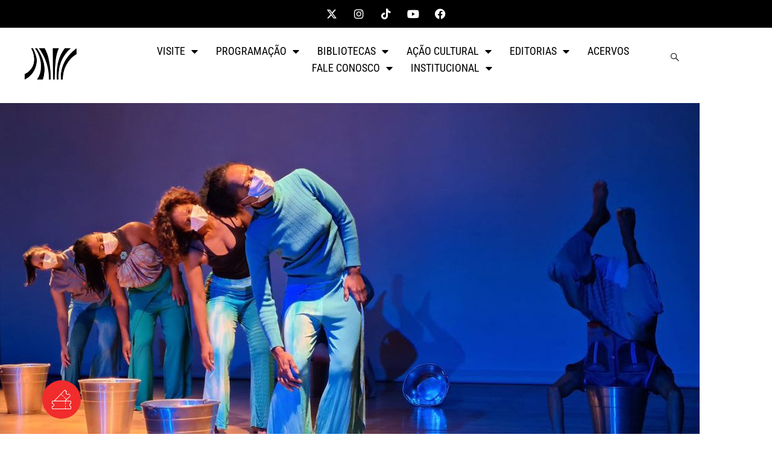

--- FILE ---
content_type: text/html; charset=UTF-8
request_url: https://centrocultural.sp.gov.br/espetaculo-poemas-atlanticos/
body_size: 123831
content:
<!DOCTYPE html>
<html lang="pt-BR">
<head>
	<meta charset="UTF-8">
	<meta name="viewport" content="width=device-width, initial-scale=1.0, viewport-fit=cover" />		<title>Espetáculo Poemas Atlânticos &#8211; Centro Cultural São Paulo</title>
<meta name='robots' content='max-image-preview:large' />
<link rel='dns-prefetch' href='//www.googletagmanager.com' />
<link href='https://fonts.gstatic.com' crossorigin rel='preconnect' />
<link rel="alternate" type="application/rss+xml" title="Feed para Centro Cultural São Paulo &raquo;" href="https://centrocultural.sp.gov.br/feed/" />
<link rel="alternate" type="application/rss+xml" title="Feed de comentários para Centro Cultural São Paulo &raquo;" href="https://centrocultural.sp.gov.br/comments/feed/" />
<link rel="alternate" title="oEmbed (JSON)" type="application/json+oembed" href="https://centrocultural.sp.gov.br/wp-json/oembed/1.0/embed?url=https%3A%2F%2Fcentrocultural.sp.gov.br%2Fespetaculo-poemas-atlanticos%2F" />
<link rel="alternate" title="oEmbed (XML)" type="text/xml+oembed" href="https://centrocultural.sp.gov.br/wp-json/oembed/1.0/embed?url=https%3A%2F%2Fcentrocultural.sp.gov.br%2Fespetaculo-poemas-atlanticos%2F&#038;format=xml" />
<style id='wp-img-auto-sizes-contain-inline-css' type='text/css'>
img:is([sizes=auto i],[sizes^="auto," i]){contain-intrinsic-size:3000px 1500px}
/*# sourceURL=wp-img-auto-sizes-contain-inline-css */
</style>
<style id='wp-emoji-styles-inline-css' type='text/css'>

	img.wp-smiley, img.emoji {
		display: inline !important;
		border: none !important;
		box-shadow: none !important;
		height: 1em !important;
		width: 1em !important;
		margin: 0 0.07em !important;
		vertical-align: -0.1em !important;
		background: none !important;
		padding: 0 !important;
	}
/*# sourceURL=wp-emoji-styles-inline-css */
</style>
<style id='classic-theme-styles-inline-css' type='text/css'>
/*! This file is auto-generated */
.wp-block-button__link{color:#fff;background-color:#32373c;border-radius:9999px;box-shadow:none;text-decoration:none;padding:calc(.667em + 2px) calc(1.333em + 2px);font-size:1.125em}.wp-block-file__button{background:#32373c;color:#fff;text-decoration:none}
/*# sourceURL=/wp-includes/css/classic-themes.min.css */
</style>
<style id='global-styles-inline-css' type='text/css'>
:root{--wp--preset--aspect-ratio--square: 1;--wp--preset--aspect-ratio--4-3: 4/3;--wp--preset--aspect-ratio--3-4: 3/4;--wp--preset--aspect-ratio--3-2: 3/2;--wp--preset--aspect-ratio--2-3: 2/3;--wp--preset--aspect-ratio--16-9: 16/9;--wp--preset--aspect-ratio--9-16: 9/16;--wp--preset--color--black: #000000;--wp--preset--color--cyan-bluish-gray: #abb8c3;--wp--preset--color--white: #ffffff;--wp--preset--color--pale-pink: #f78da7;--wp--preset--color--vivid-red: #cf2e2e;--wp--preset--color--luminous-vivid-orange: #ff6900;--wp--preset--color--luminous-vivid-amber: #fcb900;--wp--preset--color--light-green-cyan: #7bdcb5;--wp--preset--color--vivid-green-cyan: #00d084;--wp--preset--color--pale-cyan-blue: #8ed1fc;--wp--preset--color--vivid-cyan-blue: #0693e3;--wp--preset--color--vivid-purple: #9b51e0;--wp--preset--gradient--vivid-cyan-blue-to-vivid-purple: linear-gradient(135deg,rgb(6,147,227) 0%,rgb(155,81,224) 100%);--wp--preset--gradient--light-green-cyan-to-vivid-green-cyan: linear-gradient(135deg,rgb(122,220,180) 0%,rgb(0,208,130) 100%);--wp--preset--gradient--luminous-vivid-amber-to-luminous-vivid-orange: linear-gradient(135deg,rgb(252,185,0) 0%,rgb(255,105,0) 100%);--wp--preset--gradient--luminous-vivid-orange-to-vivid-red: linear-gradient(135deg,rgb(255,105,0) 0%,rgb(207,46,46) 100%);--wp--preset--gradient--very-light-gray-to-cyan-bluish-gray: linear-gradient(135deg,rgb(238,238,238) 0%,rgb(169,184,195) 100%);--wp--preset--gradient--cool-to-warm-spectrum: linear-gradient(135deg,rgb(74,234,220) 0%,rgb(151,120,209) 20%,rgb(207,42,186) 40%,rgb(238,44,130) 60%,rgb(251,105,98) 80%,rgb(254,248,76) 100%);--wp--preset--gradient--blush-light-purple: linear-gradient(135deg,rgb(255,206,236) 0%,rgb(152,150,240) 100%);--wp--preset--gradient--blush-bordeaux: linear-gradient(135deg,rgb(254,205,165) 0%,rgb(254,45,45) 50%,rgb(107,0,62) 100%);--wp--preset--gradient--luminous-dusk: linear-gradient(135deg,rgb(255,203,112) 0%,rgb(199,81,192) 50%,rgb(65,88,208) 100%);--wp--preset--gradient--pale-ocean: linear-gradient(135deg,rgb(255,245,203) 0%,rgb(182,227,212) 50%,rgb(51,167,181) 100%);--wp--preset--gradient--electric-grass: linear-gradient(135deg,rgb(202,248,128) 0%,rgb(113,206,126) 100%);--wp--preset--gradient--midnight: linear-gradient(135deg,rgb(2,3,129) 0%,rgb(40,116,252) 100%);--wp--preset--font-size--small: 13px;--wp--preset--font-size--medium: 20px;--wp--preset--font-size--large: 36px;--wp--preset--font-size--x-large: 42px;--wp--preset--spacing--20: 0.44rem;--wp--preset--spacing--30: 0.67rem;--wp--preset--spacing--40: 1rem;--wp--preset--spacing--50: 1.5rem;--wp--preset--spacing--60: 2.25rem;--wp--preset--spacing--70: 3.38rem;--wp--preset--spacing--80: 5.06rem;--wp--preset--shadow--natural: 6px 6px 9px rgba(0, 0, 0, 0.2);--wp--preset--shadow--deep: 12px 12px 50px rgba(0, 0, 0, 0.4);--wp--preset--shadow--sharp: 6px 6px 0px rgba(0, 0, 0, 0.2);--wp--preset--shadow--outlined: 6px 6px 0px -3px rgb(255, 255, 255), 6px 6px rgb(0, 0, 0);--wp--preset--shadow--crisp: 6px 6px 0px rgb(0, 0, 0);}:where(.is-layout-flex){gap: 0.5em;}:where(.is-layout-grid){gap: 0.5em;}body .is-layout-flex{display: flex;}.is-layout-flex{flex-wrap: wrap;align-items: center;}.is-layout-flex > :is(*, div){margin: 0;}body .is-layout-grid{display: grid;}.is-layout-grid > :is(*, div){margin: 0;}:where(.wp-block-columns.is-layout-flex){gap: 2em;}:where(.wp-block-columns.is-layout-grid){gap: 2em;}:where(.wp-block-post-template.is-layout-flex){gap: 1.25em;}:where(.wp-block-post-template.is-layout-grid){gap: 1.25em;}.has-black-color{color: var(--wp--preset--color--black) !important;}.has-cyan-bluish-gray-color{color: var(--wp--preset--color--cyan-bluish-gray) !important;}.has-white-color{color: var(--wp--preset--color--white) !important;}.has-pale-pink-color{color: var(--wp--preset--color--pale-pink) !important;}.has-vivid-red-color{color: var(--wp--preset--color--vivid-red) !important;}.has-luminous-vivid-orange-color{color: var(--wp--preset--color--luminous-vivid-orange) !important;}.has-luminous-vivid-amber-color{color: var(--wp--preset--color--luminous-vivid-amber) !important;}.has-light-green-cyan-color{color: var(--wp--preset--color--light-green-cyan) !important;}.has-vivid-green-cyan-color{color: var(--wp--preset--color--vivid-green-cyan) !important;}.has-pale-cyan-blue-color{color: var(--wp--preset--color--pale-cyan-blue) !important;}.has-vivid-cyan-blue-color{color: var(--wp--preset--color--vivid-cyan-blue) !important;}.has-vivid-purple-color{color: var(--wp--preset--color--vivid-purple) !important;}.has-black-background-color{background-color: var(--wp--preset--color--black) !important;}.has-cyan-bluish-gray-background-color{background-color: var(--wp--preset--color--cyan-bluish-gray) !important;}.has-white-background-color{background-color: var(--wp--preset--color--white) !important;}.has-pale-pink-background-color{background-color: var(--wp--preset--color--pale-pink) !important;}.has-vivid-red-background-color{background-color: var(--wp--preset--color--vivid-red) !important;}.has-luminous-vivid-orange-background-color{background-color: var(--wp--preset--color--luminous-vivid-orange) !important;}.has-luminous-vivid-amber-background-color{background-color: var(--wp--preset--color--luminous-vivid-amber) !important;}.has-light-green-cyan-background-color{background-color: var(--wp--preset--color--light-green-cyan) !important;}.has-vivid-green-cyan-background-color{background-color: var(--wp--preset--color--vivid-green-cyan) !important;}.has-pale-cyan-blue-background-color{background-color: var(--wp--preset--color--pale-cyan-blue) !important;}.has-vivid-cyan-blue-background-color{background-color: var(--wp--preset--color--vivid-cyan-blue) !important;}.has-vivid-purple-background-color{background-color: var(--wp--preset--color--vivid-purple) !important;}.has-black-border-color{border-color: var(--wp--preset--color--black) !important;}.has-cyan-bluish-gray-border-color{border-color: var(--wp--preset--color--cyan-bluish-gray) !important;}.has-white-border-color{border-color: var(--wp--preset--color--white) !important;}.has-pale-pink-border-color{border-color: var(--wp--preset--color--pale-pink) !important;}.has-vivid-red-border-color{border-color: var(--wp--preset--color--vivid-red) !important;}.has-luminous-vivid-orange-border-color{border-color: var(--wp--preset--color--luminous-vivid-orange) !important;}.has-luminous-vivid-amber-border-color{border-color: var(--wp--preset--color--luminous-vivid-amber) !important;}.has-light-green-cyan-border-color{border-color: var(--wp--preset--color--light-green-cyan) !important;}.has-vivid-green-cyan-border-color{border-color: var(--wp--preset--color--vivid-green-cyan) !important;}.has-pale-cyan-blue-border-color{border-color: var(--wp--preset--color--pale-cyan-blue) !important;}.has-vivid-cyan-blue-border-color{border-color: var(--wp--preset--color--vivid-cyan-blue) !important;}.has-vivid-purple-border-color{border-color: var(--wp--preset--color--vivid-purple) !important;}.has-vivid-cyan-blue-to-vivid-purple-gradient-background{background: var(--wp--preset--gradient--vivid-cyan-blue-to-vivid-purple) !important;}.has-light-green-cyan-to-vivid-green-cyan-gradient-background{background: var(--wp--preset--gradient--light-green-cyan-to-vivid-green-cyan) !important;}.has-luminous-vivid-amber-to-luminous-vivid-orange-gradient-background{background: var(--wp--preset--gradient--luminous-vivid-amber-to-luminous-vivid-orange) !important;}.has-luminous-vivid-orange-to-vivid-red-gradient-background{background: var(--wp--preset--gradient--luminous-vivid-orange-to-vivid-red) !important;}.has-very-light-gray-to-cyan-bluish-gray-gradient-background{background: var(--wp--preset--gradient--very-light-gray-to-cyan-bluish-gray) !important;}.has-cool-to-warm-spectrum-gradient-background{background: var(--wp--preset--gradient--cool-to-warm-spectrum) !important;}.has-blush-light-purple-gradient-background{background: var(--wp--preset--gradient--blush-light-purple) !important;}.has-blush-bordeaux-gradient-background{background: var(--wp--preset--gradient--blush-bordeaux) !important;}.has-luminous-dusk-gradient-background{background: var(--wp--preset--gradient--luminous-dusk) !important;}.has-pale-ocean-gradient-background{background: var(--wp--preset--gradient--pale-ocean) !important;}.has-electric-grass-gradient-background{background: var(--wp--preset--gradient--electric-grass) !important;}.has-midnight-gradient-background{background: var(--wp--preset--gradient--midnight) !important;}.has-small-font-size{font-size: var(--wp--preset--font-size--small) !important;}.has-medium-font-size{font-size: var(--wp--preset--font-size--medium) !important;}.has-large-font-size{font-size: var(--wp--preset--font-size--large) !important;}.has-x-large-font-size{font-size: var(--wp--preset--font-size--x-large) !important;}
:where(.wp-block-post-template.is-layout-flex){gap: 1.25em;}:where(.wp-block-post-template.is-layout-grid){gap: 1.25em;}
:where(.wp-block-term-template.is-layout-flex){gap: 1.25em;}:where(.wp-block-term-template.is-layout-grid){gap: 1.25em;}
:where(.wp-block-columns.is-layout-flex){gap: 2em;}:where(.wp-block-columns.is-layout-grid){gap: 2em;}
:root :where(.wp-block-pullquote){font-size: 1.5em;line-height: 1.6;}
/*# sourceURL=global-styles-inline-css */
</style>
<link rel='stylesheet' id='searchandfilter-css' href='https://centrocultural.sp.gov.br/wp-content/plugins/search-filter/style.css?ver=1' type='text/css' media='all' />
<link rel='stylesheet' id='cenote-style-css' href='https://centrocultural.sp.gov.br/wp-content/themes/cenote/style.css?ver=6.9' type='text/css' media='all' />
<style id='cenote-style-inline-css' type='text/css'>
.cenote-header-media .tg-container {
			background-image: url( "" );
		}
/*# sourceURL=cenote-style-inline-css */
</style>
<link rel='stylesheet' id='themegrill-icons-css' href='https://centrocultural.sp.gov.br/wp-content/themes/cenote/assets/css/themegrill-icons.min.css?ver=1.0' type='text/css' media='all' />
<link rel='stylesheet' id='font-awesome-4-css' href='https://centrocultural.sp.gov.br/wp-content/themes/cenote/assets/css/v4-shims.min.css?ver=4.7.0' type='text/css' media='all' />
<link rel='stylesheet' id='font-awesome-all-css' href='https://centrocultural.sp.gov.br/wp-content/themes/cenote/assets/css/all.min.css?ver=6.7.2' type='text/css' media='all' />
<link rel='stylesheet' id='font-awesome-solid-css' href='https://centrocultural.sp.gov.br/wp-content/themes/cenote/assets/css/solid.min.css?ver=6.7.2' type='text/css' media='all' />
<link rel='stylesheet' id='font-awesome-regular-css' href='https://centrocultural.sp.gov.br/wp-content/themes/cenote/assets/css/regular.min.css?ver=6.7.2' type='text/css' media='all' />
<link rel='stylesheet' id='font-awesome-brands-css' href='https://centrocultural.sp.gov.br/wp-content/themes/cenote/assets/css/brands.min.css?ver=6.7.2' type='text/css' media='all' />
<link rel='stylesheet' id='swiper-css' href='https://centrocultural.sp.gov.br/wp-content/plugins/elementor/assets/lib/swiper/v8/css/swiper.min.css?ver=8.4.5' type='text/css' media='all' />
<link rel='stylesheet' id='dflip-style-css' href='https://centrocultural.sp.gov.br/wp-content/plugins/3d-flipbook-dflip-lite/assets/css/dflip.min.css?ver=2.4.20' type='text/css' media='all' />
<link rel='stylesheet' id='e-animation-rotateInDownLeft-css' href='https://centrocultural.sp.gov.br/wp-content/plugins/elementor/assets/lib/animations/styles/rotateInDownLeft.min.css?ver=3.34.4' type='text/css' media='all' />
<link rel='stylesheet' id='e-animation-grow-css' href='https://centrocultural.sp.gov.br/wp-content/plugins/elementor/assets/lib/animations/styles/e-animation-grow.min.css?ver=3.34.4' type='text/css' media='all' />
<link rel='stylesheet' id='elementor-icons-shared-0-css' href='https://centrocultural.sp.gov.br/wp-content/plugins/elementor/assets/lib/font-awesome/css/fontawesome.min.css?ver=5.15.3' type='text/css' media='all' />
<link rel='stylesheet' id='elementor-icons-fa-solid-css' href='https://centrocultural.sp.gov.br/wp-content/plugins/elementor/assets/lib/font-awesome/css/solid.min.css?ver=5.15.3' type='text/css' media='all' />
<link rel='stylesheet' id='elementor-icons-fa-brands-css' href='https://centrocultural.sp.gov.br/wp-content/plugins/elementor/assets/lib/font-awesome/css/brands.min.css?ver=5.15.3' type='text/css' media='all' />
<link rel='stylesheet' id='elementor-icons-fa-regular-css' href='https://centrocultural.sp.gov.br/wp-content/plugins/elementor/assets/lib/font-awesome/css/regular.min.css?ver=5.15.3' type='text/css' media='all' />
<link rel='stylesheet' id='elementor-frontend-css' href='https://centrocultural.sp.gov.br/wp-content/plugins/elementor/assets/css/frontend.min.css?ver=3.34.4' type='text/css' media='all' />
<style id='elementor-frontend-inline-css' type='text/css'>
@-webkit-keyframes ha_fadeIn{0%{opacity:0}to{opacity:1}}@keyframes ha_fadeIn{0%{opacity:0}to{opacity:1}}@-webkit-keyframes ha_zoomIn{0%{opacity:0;-webkit-transform:scale3d(.3,.3,.3);transform:scale3d(.3,.3,.3)}50%{opacity:1}}@keyframes ha_zoomIn{0%{opacity:0;-webkit-transform:scale3d(.3,.3,.3);transform:scale3d(.3,.3,.3)}50%{opacity:1}}@-webkit-keyframes ha_rollIn{0%{opacity:0;-webkit-transform:translate3d(-100%,0,0) rotate3d(0,0,1,-120deg);transform:translate3d(-100%,0,0) rotate3d(0,0,1,-120deg)}to{opacity:1}}@keyframes ha_rollIn{0%{opacity:0;-webkit-transform:translate3d(-100%,0,0) rotate3d(0,0,1,-120deg);transform:translate3d(-100%,0,0) rotate3d(0,0,1,-120deg)}to{opacity:1}}@-webkit-keyframes ha_bounce{0%,20%,53%,to{-webkit-animation-timing-function:cubic-bezier(.215,.61,.355,1);animation-timing-function:cubic-bezier(.215,.61,.355,1)}40%,43%{-webkit-transform:translate3d(0,-30px,0) scaleY(1.1);transform:translate3d(0,-30px,0) scaleY(1.1);-webkit-animation-timing-function:cubic-bezier(.755,.05,.855,.06);animation-timing-function:cubic-bezier(.755,.05,.855,.06)}70%{-webkit-transform:translate3d(0,-15px,0) scaleY(1.05);transform:translate3d(0,-15px,0) scaleY(1.05);-webkit-animation-timing-function:cubic-bezier(.755,.05,.855,.06);animation-timing-function:cubic-bezier(.755,.05,.855,.06)}80%{-webkit-transition-timing-function:cubic-bezier(.215,.61,.355,1);transition-timing-function:cubic-bezier(.215,.61,.355,1);-webkit-transform:translate3d(0,0,0) scaleY(.95);transform:translate3d(0,0,0) scaleY(.95)}90%{-webkit-transform:translate3d(0,-4px,0) scaleY(1.02);transform:translate3d(0,-4px,0) scaleY(1.02)}}@keyframes ha_bounce{0%,20%,53%,to{-webkit-animation-timing-function:cubic-bezier(.215,.61,.355,1);animation-timing-function:cubic-bezier(.215,.61,.355,1)}40%,43%{-webkit-transform:translate3d(0,-30px,0) scaleY(1.1);transform:translate3d(0,-30px,0) scaleY(1.1);-webkit-animation-timing-function:cubic-bezier(.755,.05,.855,.06);animation-timing-function:cubic-bezier(.755,.05,.855,.06)}70%{-webkit-transform:translate3d(0,-15px,0) scaleY(1.05);transform:translate3d(0,-15px,0) scaleY(1.05);-webkit-animation-timing-function:cubic-bezier(.755,.05,.855,.06);animation-timing-function:cubic-bezier(.755,.05,.855,.06)}80%{-webkit-transition-timing-function:cubic-bezier(.215,.61,.355,1);transition-timing-function:cubic-bezier(.215,.61,.355,1);-webkit-transform:translate3d(0,0,0) scaleY(.95);transform:translate3d(0,0,0) scaleY(.95)}90%{-webkit-transform:translate3d(0,-4px,0) scaleY(1.02);transform:translate3d(0,-4px,0) scaleY(1.02)}}@-webkit-keyframes ha_bounceIn{0%,20%,40%,60%,80%,to{-webkit-animation-timing-function:cubic-bezier(.215,.61,.355,1);animation-timing-function:cubic-bezier(.215,.61,.355,1)}0%{opacity:0;-webkit-transform:scale3d(.3,.3,.3);transform:scale3d(.3,.3,.3)}20%{-webkit-transform:scale3d(1.1,1.1,1.1);transform:scale3d(1.1,1.1,1.1)}40%{-webkit-transform:scale3d(.9,.9,.9);transform:scale3d(.9,.9,.9)}60%{opacity:1;-webkit-transform:scale3d(1.03,1.03,1.03);transform:scale3d(1.03,1.03,1.03)}80%{-webkit-transform:scale3d(.97,.97,.97);transform:scale3d(.97,.97,.97)}to{opacity:1}}@keyframes ha_bounceIn{0%,20%,40%,60%,80%,to{-webkit-animation-timing-function:cubic-bezier(.215,.61,.355,1);animation-timing-function:cubic-bezier(.215,.61,.355,1)}0%{opacity:0;-webkit-transform:scale3d(.3,.3,.3);transform:scale3d(.3,.3,.3)}20%{-webkit-transform:scale3d(1.1,1.1,1.1);transform:scale3d(1.1,1.1,1.1)}40%{-webkit-transform:scale3d(.9,.9,.9);transform:scale3d(.9,.9,.9)}60%{opacity:1;-webkit-transform:scale3d(1.03,1.03,1.03);transform:scale3d(1.03,1.03,1.03)}80%{-webkit-transform:scale3d(.97,.97,.97);transform:scale3d(.97,.97,.97)}to{opacity:1}}@-webkit-keyframes ha_flipInX{0%{opacity:0;-webkit-transform:perspective(400px) rotate3d(1,0,0,90deg);transform:perspective(400px) rotate3d(1,0,0,90deg);-webkit-animation-timing-function:ease-in;animation-timing-function:ease-in}40%{-webkit-transform:perspective(400px) rotate3d(1,0,0,-20deg);transform:perspective(400px) rotate3d(1,0,0,-20deg);-webkit-animation-timing-function:ease-in;animation-timing-function:ease-in}60%{opacity:1;-webkit-transform:perspective(400px) rotate3d(1,0,0,10deg);transform:perspective(400px) rotate3d(1,0,0,10deg)}80%{-webkit-transform:perspective(400px) rotate3d(1,0,0,-5deg);transform:perspective(400px) rotate3d(1,0,0,-5deg)}}@keyframes ha_flipInX{0%{opacity:0;-webkit-transform:perspective(400px) rotate3d(1,0,0,90deg);transform:perspective(400px) rotate3d(1,0,0,90deg);-webkit-animation-timing-function:ease-in;animation-timing-function:ease-in}40%{-webkit-transform:perspective(400px) rotate3d(1,0,0,-20deg);transform:perspective(400px) rotate3d(1,0,0,-20deg);-webkit-animation-timing-function:ease-in;animation-timing-function:ease-in}60%{opacity:1;-webkit-transform:perspective(400px) rotate3d(1,0,0,10deg);transform:perspective(400px) rotate3d(1,0,0,10deg)}80%{-webkit-transform:perspective(400px) rotate3d(1,0,0,-5deg);transform:perspective(400px) rotate3d(1,0,0,-5deg)}}@-webkit-keyframes ha_flipInY{0%{opacity:0;-webkit-transform:perspective(400px) rotate3d(0,1,0,90deg);transform:perspective(400px) rotate3d(0,1,0,90deg);-webkit-animation-timing-function:ease-in;animation-timing-function:ease-in}40%{-webkit-transform:perspective(400px) rotate3d(0,1,0,-20deg);transform:perspective(400px) rotate3d(0,1,0,-20deg);-webkit-animation-timing-function:ease-in;animation-timing-function:ease-in}60%{opacity:1;-webkit-transform:perspective(400px) rotate3d(0,1,0,10deg);transform:perspective(400px) rotate3d(0,1,0,10deg)}80%{-webkit-transform:perspective(400px) rotate3d(0,1,0,-5deg);transform:perspective(400px) rotate3d(0,1,0,-5deg)}}@keyframes ha_flipInY{0%{opacity:0;-webkit-transform:perspective(400px) rotate3d(0,1,0,90deg);transform:perspective(400px) rotate3d(0,1,0,90deg);-webkit-animation-timing-function:ease-in;animation-timing-function:ease-in}40%{-webkit-transform:perspective(400px) rotate3d(0,1,0,-20deg);transform:perspective(400px) rotate3d(0,1,0,-20deg);-webkit-animation-timing-function:ease-in;animation-timing-function:ease-in}60%{opacity:1;-webkit-transform:perspective(400px) rotate3d(0,1,0,10deg);transform:perspective(400px) rotate3d(0,1,0,10deg)}80%{-webkit-transform:perspective(400px) rotate3d(0,1,0,-5deg);transform:perspective(400px) rotate3d(0,1,0,-5deg)}}@-webkit-keyframes ha_swing{20%{-webkit-transform:rotate3d(0,0,1,15deg);transform:rotate3d(0,0,1,15deg)}40%{-webkit-transform:rotate3d(0,0,1,-10deg);transform:rotate3d(0,0,1,-10deg)}60%{-webkit-transform:rotate3d(0,0,1,5deg);transform:rotate3d(0,0,1,5deg)}80%{-webkit-transform:rotate3d(0,0,1,-5deg);transform:rotate3d(0,0,1,-5deg)}}@keyframes ha_swing{20%{-webkit-transform:rotate3d(0,0,1,15deg);transform:rotate3d(0,0,1,15deg)}40%{-webkit-transform:rotate3d(0,0,1,-10deg);transform:rotate3d(0,0,1,-10deg)}60%{-webkit-transform:rotate3d(0,0,1,5deg);transform:rotate3d(0,0,1,5deg)}80%{-webkit-transform:rotate3d(0,0,1,-5deg);transform:rotate3d(0,0,1,-5deg)}}@-webkit-keyframes ha_slideInDown{0%{visibility:visible;-webkit-transform:translate3d(0,-100%,0);transform:translate3d(0,-100%,0)}}@keyframes ha_slideInDown{0%{visibility:visible;-webkit-transform:translate3d(0,-100%,0);transform:translate3d(0,-100%,0)}}@-webkit-keyframes ha_slideInUp{0%{visibility:visible;-webkit-transform:translate3d(0,100%,0);transform:translate3d(0,100%,0)}}@keyframes ha_slideInUp{0%{visibility:visible;-webkit-transform:translate3d(0,100%,0);transform:translate3d(0,100%,0)}}@-webkit-keyframes ha_slideInLeft{0%{visibility:visible;-webkit-transform:translate3d(-100%,0,0);transform:translate3d(-100%,0,0)}}@keyframes ha_slideInLeft{0%{visibility:visible;-webkit-transform:translate3d(-100%,0,0);transform:translate3d(-100%,0,0)}}@-webkit-keyframes ha_slideInRight{0%{visibility:visible;-webkit-transform:translate3d(100%,0,0);transform:translate3d(100%,0,0)}}@keyframes ha_slideInRight{0%{visibility:visible;-webkit-transform:translate3d(100%,0,0);transform:translate3d(100%,0,0)}}.ha_fadeIn{-webkit-animation-name:ha_fadeIn;animation-name:ha_fadeIn}.ha_zoomIn{-webkit-animation-name:ha_zoomIn;animation-name:ha_zoomIn}.ha_rollIn{-webkit-animation-name:ha_rollIn;animation-name:ha_rollIn}.ha_bounce{-webkit-transform-origin:center bottom;-ms-transform-origin:center bottom;transform-origin:center bottom;-webkit-animation-name:ha_bounce;animation-name:ha_bounce}.ha_bounceIn{-webkit-animation-name:ha_bounceIn;animation-name:ha_bounceIn;-webkit-animation-duration:.75s;-webkit-animation-duration:calc(var(--animate-duration)*.75);animation-duration:.75s;animation-duration:calc(var(--animate-duration)*.75)}.ha_flipInX,.ha_flipInY{-webkit-animation-name:ha_flipInX;animation-name:ha_flipInX;-webkit-backface-visibility:visible!important;backface-visibility:visible!important}.ha_flipInY{-webkit-animation-name:ha_flipInY;animation-name:ha_flipInY}.ha_swing{-webkit-transform-origin:top center;-ms-transform-origin:top center;transform-origin:top center;-webkit-animation-name:ha_swing;animation-name:ha_swing}.ha_slideInDown{-webkit-animation-name:ha_slideInDown;animation-name:ha_slideInDown}.ha_slideInUp{-webkit-animation-name:ha_slideInUp;animation-name:ha_slideInUp}.ha_slideInLeft{-webkit-animation-name:ha_slideInLeft;animation-name:ha_slideInLeft}.ha_slideInRight{-webkit-animation-name:ha_slideInRight;animation-name:ha_slideInRight}.ha-css-transform-yes{-webkit-transition-duration:var(--ha-tfx-transition-duration, .2s);transition-duration:var(--ha-tfx-transition-duration, .2s);-webkit-transition-property:-webkit-transform;transition-property:transform;transition-property:transform,-webkit-transform;-webkit-transform:translate(var(--ha-tfx-translate-x, 0),var(--ha-tfx-translate-y, 0)) scale(var(--ha-tfx-scale-x, 1),var(--ha-tfx-scale-y, 1)) skew(var(--ha-tfx-skew-x, 0),var(--ha-tfx-skew-y, 0)) rotateX(var(--ha-tfx-rotate-x, 0)) rotateY(var(--ha-tfx-rotate-y, 0)) rotateZ(var(--ha-tfx-rotate-z, 0));transform:translate(var(--ha-tfx-translate-x, 0),var(--ha-tfx-translate-y, 0)) scale(var(--ha-tfx-scale-x, 1),var(--ha-tfx-scale-y, 1)) skew(var(--ha-tfx-skew-x, 0),var(--ha-tfx-skew-y, 0)) rotateX(var(--ha-tfx-rotate-x, 0)) rotateY(var(--ha-tfx-rotate-y, 0)) rotateZ(var(--ha-tfx-rotate-z, 0))}.ha-css-transform-yes:hover{-webkit-transform:translate(var(--ha-tfx-translate-x-hover, var(--ha-tfx-translate-x, 0)),var(--ha-tfx-translate-y-hover, var(--ha-tfx-translate-y, 0))) scale(var(--ha-tfx-scale-x-hover, var(--ha-tfx-scale-x, 1)),var(--ha-tfx-scale-y-hover, var(--ha-tfx-scale-y, 1))) skew(var(--ha-tfx-skew-x-hover, var(--ha-tfx-skew-x, 0)),var(--ha-tfx-skew-y-hover, var(--ha-tfx-skew-y, 0))) rotateX(var(--ha-tfx-rotate-x-hover, var(--ha-tfx-rotate-x, 0))) rotateY(var(--ha-tfx-rotate-y-hover, var(--ha-tfx-rotate-y, 0))) rotateZ(var(--ha-tfx-rotate-z-hover, var(--ha-tfx-rotate-z, 0)));transform:translate(var(--ha-tfx-translate-x-hover, var(--ha-tfx-translate-x, 0)),var(--ha-tfx-translate-y-hover, var(--ha-tfx-translate-y, 0))) scale(var(--ha-tfx-scale-x-hover, var(--ha-tfx-scale-x, 1)),var(--ha-tfx-scale-y-hover, var(--ha-tfx-scale-y, 1))) skew(var(--ha-tfx-skew-x-hover, var(--ha-tfx-skew-x, 0)),var(--ha-tfx-skew-y-hover, var(--ha-tfx-skew-y, 0))) rotateX(var(--ha-tfx-rotate-x-hover, var(--ha-tfx-rotate-x, 0))) rotateY(var(--ha-tfx-rotate-y-hover, var(--ha-tfx-rotate-y, 0))) rotateZ(var(--ha-tfx-rotate-z-hover, var(--ha-tfx-rotate-z, 0)))}.happy-addon>.elementor-widget-container{word-wrap:break-word;overflow-wrap:break-word}.happy-addon>.elementor-widget-container,.happy-addon>.elementor-widget-container *{-webkit-box-sizing:border-box;box-sizing:border-box}.happy-addon:not(:has(.elementor-widget-container)),.happy-addon:not(:has(.elementor-widget-container)) *{-webkit-box-sizing:border-box;box-sizing:border-box;word-wrap:break-word;overflow-wrap:break-word}.happy-addon p:empty{display:none}.happy-addon .elementor-inline-editing{min-height:auto!important}.happy-addon-pro img{max-width:100%;height:auto;-o-object-fit:cover;object-fit:cover}.ha-screen-reader-text{position:absolute;overflow:hidden;clip:rect(1px,1px,1px,1px);margin:-1px;padding:0;width:1px;height:1px;border:0;word-wrap:normal!important;-webkit-clip-path:inset(50%);clip-path:inset(50%)}.ha-has-bg-overlay>.elementor-widget-container{position:relative;z-index:1}.ha-has-bg-overlay>.elementor-widget-container:before{position:absolute;top:0;left:0;z-index:-1;width:100%;height:100%;content:""}.ha-has-bg-overlay:not(:has(.elementor-widget-container)){position:relative;z-index:1}.ha-has-bg-overlay:not(:has(.elementor-widget-container)):before{position:absolute;top:0;left:0;z-index:-1;width:100%;height:100%;content:""}.ha-popup--is-enabled .ha-js-popup,.ha-popup--is-enabled .ha-js-popup img{cursor:-webkit-zoom-in!important;cursor:zoom-in!important}.mfp-wrap .mfp-arrow,.mfp-wrap .mfp-close{background-color:transparent}.mfp-wrap .mfp-arrow:focus,.mfp-wrap .mfp-close:focus{outline-width:thin}.ha-advanced-tooltip-enable{position:relative;cursor:pointer;--ha-tooltip-arrow-color:black;--ha-tooltip-arrow-distance:0}.ha-advanced-tooltip-enable .ha-advanced-tooltip-content{position:absolute;z-index:999;display:none;padding:5px 0;width:120px;height:auto;border-radius:6px;background-color:#000;color:#fff;text-align:center;opacity:0}.ha-advanced-tooltip-enable .ha-advanced-tooltip-content::after{position:absolute;border-width:5px;border-style:solid;content:""}.ha-advanced-tooltip-enable .ha-advanced-tooltip-content.no-arrow::after{visibility:hidden}.ha-advanced-tooltip-enable .ha-advanced-tooltip-content.show{display:inline-block;opacity:1}.ha-advanced-tooltip-enable.ha-advanced-tooltip-top .ha-advanced-tooltip-content,body[data-elementor-device-mode=tablet] .ha-advanced-tooltip-enable.ha-advanced-tooltip-tablet-top .ha-advanced-tooltip-content{top:unset;right:0;bottom:calc(101% + var(--ha-tooltip-arrow-distance));left:0;margin:0 auto}.ha-advanced-tooltip-enable.ha-advanced-tooltip-top .ha-advanced-tooltip-content::after,body[data-elementor-device-mode=tablet] .ha-advanced-tooltip-enable.ha-advanced-tooltip-tablet-top .ha-advanced-tooltip-content::after{top:100%;right:unset;bottom:unset;left:50%;border-color:var(--ha-tooltip-arrow-color) transparent transparent transparent;-webkit-transform:translateX(-50%);-ms-transform:translateX(-50%);transform:translateX(-50%)}.ha-advanced-tooltip-enable.ha-advanced-tooltip-bottom .ha-advanced-tooltip-content,body[data-elementor-device-mode=tablet] .ha-advanced-tooltip-enable.ha-advanced-tooltip-tablet-bottom .ha-advanced-tooltip-content{top:calc(101% + var(--ha-tooltip-arrow-distance));right:0;bottom:unset;left:0;margin:0 auto}.ha-advanced-tooltip-enable.ha-advanced-tooltip-bottom .ha-advanced-tooltip-content::after,body[data-elementor-device-mode=tablet] .ha-advanced-tooltip-enable.ha-advanced-tooltip-tablet-bottom .ha-advanced-tooltip-content::after{top:unset;right:unset;bottom:100%;left:50%;border-color:transparent transparent var(--ha-tooltip-arrow-color) transparent;-webkit-transform:translateX(-50%);-ms-transform:translateX(-50%);transform:translateX(-50%)}.ha-advanced-tooltip-enable.ha-advanced-tooltip-left .ha-advanced-tooltip-content,body[data-elementor-device-mode=tablet] .ha-advanced-tooltip-enable.ha-advanced-tooltip-tablet-left .ha-advanced-tooltip-content{top:50%;right:calc(101% + var(--ha-tooltip-arrow-distance));bottom:unset;left:unset;-webkit-transform:translateY(-50%);-ms-transform:translateY(-50%);transform:translateY(-50%)}.ha-advanced-tooltip-enable.ha-advanced-tooltip-left .ha-advanced-tooltip-content::after,body[data-elementor-device-mode=tablet] .ha-advanced-tooltip-enable.ha-advanced-tooltip-tablet-left .ha-advanced-tooltip-content::after{top:50%;right:unset;bottom:unset;left:100%;border-color:transparent transparent transparent var(--ha-tooltip-arrow-color);-webkit-transform:translateY(-50%);-ms-transform:translateY(-50%);transform:translateY(-50%)}.ha-advanced-tooltip-enable.ha-advanced-tooltip-right .ha-advanced-tooltip-content,body[data-elementor-device-mode=tablet] .ha-advanced-tooltip-enable.ha-advanced-tooltip-tablet-right .ha-advanced-tooltip-content{top:50%;right:unset;bottom:unset;left:calc(101% + var(--ha-tooltip-arrow-distance));-webkit-transform:translateY(-50%);-ms-transform:translateY(-50%);transform:translateY(-50%)}.ha-advanced-tooltip-enable.ha-advanced-tooltip-right .ha-advanced-tooltip-content::after,body[data-elementor-device-mode=tablet] .ha-advanced-tooltip-enable.ha-advanced-tooltip-tablet-right .ha-advanced-tooltip-content::after{top:50%;right:100%;bottom:unset;left:unset;border-color:transparent var(--ha-tooltip-arrow-color) transparent transparent;-webkit-transform:translateY(-50%);-ms-transform:translateY(-50%);transform:translateY(-50%)}body[data-elementor-device-mode=mobile] .ha-advanced-tooltip-enable.ha-advanced-tooltip-mobile-top .ha-advanced-tooltip-content{top:unset;right:0;bottom:calc(101% + var(--ha-tooltip-arrow-distance));left:0;margin:0 auto}body[data-elementor-device-mode=mobile] .ha-advanced-tooltip-enable.ha-advanced-tooltip-mobile-top .ha-advanced-tooltip-content::after{top:100%;right:unset;bottom:unset;left:50%;border-color:var(--ha-tooltip-arrow-color) transparent transparent transparent;-webkit-transform:translateX(-50%);-ms-transform:translateX(-50%);transform:translateX(-50%)}body[data-elementor-device-mode=mobile] .ha-advanced-tooltip-enable.ha-advanced-tooltip-mobile-bottom .ha-advanced-tooltip-content{top:calc(101% + var(--ha-tooltip-arrow-distance));right:0;bottom:unset;left:0;margin:0 auto}body[data-elementor-device-mode=mobile] .ha-advanced-tooltip-enable.ha-advanced-tooltip-mobile-bottom .ha-advanced-tooltip-content::after{top:unset;right:unset;bottom:100%;left:50%;border-color:transparent transparent var(--ha-tooltip-arrow-color) transparent;-webkit-transform:translateX(-50%);-ms-transform:translateX(-50%);transform:translateX(-50%)}body[data-elementor-device-mode=mobile] .ha-advanced-tooltip-enable.ha-advanced-tooltip-mobile-left .ha-advanced-tooltip-content{top:50%;right:calc(101% + var(--ha-tooltip-arrow-distance));bottom:unset;left:unset;-webkit-transform:translateY(-50%);-ms-transform:translateY(-50%);transform:translateY(-50%)}body[data-elementor-device-mode=mobile] .ha-advanced-tooltip-enable.ha-advanced-tooltip-mobile-left .ha-advanced-tooltip-content::after{top:50%;right:unset;bottom:unset;left:100%;border-color:transparent transparent transparent var(--ha-tooltip-arrow-color);-webkit-transform:translateY(-50%);-ms-transform:translateY(-50%);transform:translateY(-50%)}body[data-elementor-device-mode=mobile] .ha-advanced-tooltip-enable.ha-advanced-tooltip-mobile-right .ha-advanced-tooltip-content{top:50%;right:unset;bottom:unset;left:calc(101% + var(--ha-tooltip-arrow-distance));-webkit-transform:translateY(-50%);-ms-transform:translateY(-50%);transform:translateY(-50%)}body[data-elementor-device-mode=mobile] .ha-advanced-tooltip-enable.ha-advanced-tooltip-mobile-right .ha-advanced-tooltip-content::after{top:50%;right:100%;bottom:unset;left:unset;border-color:transparent var(--ha-tooltip-arrow-color) transparent transparent;-webkit-transform:translateY(-50%);-ms-transform:translateY(-50%);transform:translateY(-50%)}body.elementor-editor-active .happy-addon.ha-gravityforms .gform_wrapper{display:block!important}.ha-scroll-to-top-wrap.ha-scroll-to-top-hide{display:none}.ha-scroll-to-top-wrap.edit-mode,.ha-scroll-to-top-wrap.single-page-off{display:none!important}.ha-scroll-to-top-button{position:fixed;right:15px;bottom:15px;z-index:9999;display:-webkit-box;display:-webkit-flex;display:-ms-flexbox;display:flex;-webkit-box-align:center;-webkit-align-items:center;align-items:center;-ms-flex-align:center;-webkit-box-pack:center;-ms-flex-pack:center;-webkit-justify-content:center;justify-content:center;width:50px;height:50px;border-radius:50px;background-color:#5636d1;color:#fff;text-align:center;opacity:1;cursor:pointer;-webkit-transition:all .3s;transition:all .3s}.ha-scroll-to-top-button i{color:#fff;font-size:16px}.ha-scroll-to-top-button:hover{background-color:#e2498a}
/*# sourceURL=elementor-frontend-inline-css */
</style>
<link rel='stylesheet' id='elementor-icons-css' href='https://centrocultural.sp.gov.br/wp-content/plugins/elementor/assets/lib/eicons/css/elementor-icons.min.css?ver=5.46.0' type='text/css' media='all' />
<link rel='stylesheet' id='widget-contact-buttons-base-css' href='https://centrocultural.sp.gov.br/wp-content/plugins/elementor/assets/css/widget-contact-buttons-base.min.css?ver=3.34.4' type='text/css' media='all' />
<link rel='stylesheet' id='widget-contact-buttons-var-3-css' href='https://centrocultural.sp.gov.br/wp-content/plugins/elementor/assets/css/widget-contact-buttons-var-3.min.css?ver=3.34.4' type='text/css' media='all' />
<link rel='stylesheet' id='e-animation-pulse-grow-css' href='https://centrocultural.sp.gov.br/wp-content/plugins/elementor/assets/lib/animations/styles/e-animation-pulse-grow.min.css?ver=3.34.4' type='text/css' media='all' />
<link rel='stylesheet' id='widget-social-icons-css' href='https://centrocultural.sp.gov.br/wp-content/plugins/elementor/assets/css/widget-social-icons.min.css?ver=3.34.4' type='text/css' media='all' />
<link rel='stylesheet' id='e-apple-webkit-css' href='https://centrocultural.sp.gov.br/wp-content/plugins/elementor/assets/css/conditionals/apple-webkit.min.css?ver=3.34.4' type='text/css' media='all' />
<link rel='stylesheet' id='widget-image-css' href='https://centrocultural.sp.gov.br/wp-content/plugins/elementor/assets/css/widget-image.min.css?ver=3.34.4' type='text/css' media='all' />
<link rel='stylesheet' id='widget-nav-menu-css' href='https://centrocultural.sp.gov.br/wp-content/plugins/elementor-pro/assets/css/widget-nav-menu.min.css?ver=3.34.4' type='text/css' media='all' />
<link rel='stylesheet' id='widget-heading-css' href='https://centrocultural.sp.gov.br/wp-content/plugins/elementor/assets/css/widget-heading.min.css?ver=3.34.4' type='text/css' media='all' />
<link rel='stylesheet' id='elementor-post-8184-css' href='https://centrocultural.sp.gov.br/wp-content/uploads/elementor/css/post-8184.css?ver=1769789969' type='text/css' media='all' />
<link rel='stylesheet' id='widget-spacer-css' href='https://centrocultural.sp.gov.br/wp-content/plugins/elementor/assets/css/widget-spacer.min.css?ver=3.34.4' type='text/css' media='all' />
<link rel='stylesheet' id='e-swiper-css' href='https://centrocultural.sp.gov.br/wp-content/plugins/elementor/assets/css/conditionals/e-swiper.min.css?ver=3.34.4' type='text/css' media='all' />
<link rel='stylesheet' id='elementor-post-14053-css' href='https://centrocultural.sp.gov.br/wp-content/uploads/elementor/css/post-14053.css?ver=1770057870' type='text/css' media='all' />
<link rel='stylesheet' id='elementor-post-56226-css' href='https://centrocultural.sp.gov.br/wp-content/uploads/elementor/css/post-56226.css?ver=1769790245' type='text/css' media='all' />
<link rel='stylesheet' id='happy-icons-css' href='https://centrocultural.sp.gov.br/wp-content/plugins/happy-elementor-addons/assets/fonts/style.min.css?ver=3.20.7' type='text/css' media='all' />
<link rel='stylesheet' id='font-awesome-css' href='https://centrocultural.sp.gov.br/wp-content/plugins/elementor/assets/lib/font-awesome/css/font-awesome.min.css?ver=4.7.0' type='text/css' media='all' />
<link rel='stylesheet' id='elementor-post-49531-css' href='https://centrocultural.sp.gov.br/wp-content/uploads/elementor/css/post-49531.css?ver=1769789969' type='text/css' media='all' />
<link rel='stylesheet' id='elementor-post-47966-css' href='https://centrocultural.sp.gov.br/wp-content/uploads/elementor/css/post-47966.css?ver=1769789969' type='text/css' media='all' />
<link rel='stylesheet' id='ekit-widget-styles-css' href='https://centrocultural.sp.gov.br/wp-content/plugins/elementskit-lite/widgets/init/assets/css/widget-styles.css?ver=3.7.8' type='text/css' media='all' />
<link rel='stylesheet' id='ekit-responsive-css' href='https://centrocultural.sp.gov.br/wp-content/plugins/elementskit-lite/widgets/init/assets/css/responsive.css?ver=3.7.8' type='text/css' media='all' />
<link rel='stylesheet' id='elementor-gf-local-roboto-css' href='https://centrocultural.sp.gov.br/wp-content/uploads/elementor/google-fonts/css/roboto.css?ver=1749133288' type='text/css' media='all' />
<link rel='stylesheet' id='elementor-gf-local-robotoslab-css' href='https://centrocultural.sp.gov.br/wp-content/uploads/elementor/google-fonts/css/robotoslab.css?ver=1749133295' type='text/css' media='all' />
<link rel='stylesheet' id='elementor-gf-local-robotocondensed-css' href='https://centrocultural.sp.gov.br/wp-content/uploads/elementor/google-fonts/css/robotocondensed.css?ver=1749133380' type='text/css' media='all' />
<link rel='stylesheet' id='elementor-gf-local-poppins-css' href='https://centrocultural.sp.gov.br/wp-content/uploads/elementor/google-fonts/css/poppins.css?ver=1749133337' type='text/css' media='all' />
<link rel='stylesheet' id='elementor-icons-shared-1-css' href='https://centrocultural.sp.gov.br/wp-content/plugins/happy-elementor-addons/assets/fonts/style.min.css?ver=3.20.7' type='text/css' media='all' />
<link rel='stylesheet' id='elementor-icons-happy-icons-css' href='https://centrocultural.sp.gov.br/wp-content/plugins/happy-elementor-addons/assets/fonts/style.min.css?ver=3.20.7' type='text/css' media='all' />
<script type="text/javascript" src="https://centrocultural.sp.gov.br/wp-includes/js/jquery/jquery.min.js?ver=3.7.1" id="jquery-core-js"></script>
<script type="text/javascript" src="https://centrocultural.sp.gov.br/wp-includes/js/jquery/jquery-migrate.min.js?ver=3.4.1" id="jquery-migrate-js"></script>

<!-- Snippet da etiqueta do Google (gtag.js) adicionado pelo Site Kit -->
<!-- Snippet do Google Análises adicionado pelo Site Kit -->
<script type="text/javascript" src="https://www.googletagmanager.com/gtag/js?id=G-6WCS052961" id="google_gtagjs-js" async></script>
<script type="text/javascript" id="google_gtagjs-js-after">
/* <![CDATA[ */
window.dataLayer = window.dataLayer || [];function gtag(){dataLayer.push(arguments);}
gtag("set","linker",{"domains":["centrocultural.sp.gov.br"]});
gtag("js", new Date());
gtag("set", "developer_id.dZTNiMT", true);
gtag("config", "G-6WCS052961");
//# sourceURL=google_gtagjs-js-after
/* ]]> */
</script>
<script type="text/javascript" src="https://centrocultural.sp.gov.br/wp-content/plugins/happy-elementor-addons/assets/vendor/dom-purify/purify.min.js?ver=3.1.6" id="dom-purify-js"></script>
<link rel="https://api.w.org/" href="https://centrocultural.sp.gov.br/wp-json/" /><link rel="alternate" title="JSON" type="application/json" href="https://centrocultural.sp.gov.br/wp-json/wp/v2/posts/14053" /><link rel="EditURI" type="application/rsd+xml" title="RSD" href="https://centrocultural.sp.gov.br/xmlrpc.php?rsd" />
<meta name="generator" content="WordPress 6.9" />
<link rel="canonical" href="https://centrocultural.sp.gov.br/espetaculo-poemas-atlanticos/" />
<link rel='shortlink' href='https://centrocultural.sp.gov.br/?p=14053' />
<meta name="generator" content="Site Kit by Google 1.171.0" /><!-- Analytics by WP Statistics - https://wp-statistics.com -->
<meta name="generator" content="Elementor 3.34.4; features: additional_custom_breakpoints; settings: css_print_method-external, google_font-enabled, font_display-auto">
			<style>
				.e-con.e-parent:nth-of-type(n+4):not(.e-lazyloaded):not(.e-no-lazyload),
				.e-con.e-parent:nth-of-type(n+4):not(.e-lazyloaded):not(.e-no-lazyload) * {
					background-image: none !important;
				}
				@media screen and (max-height: 1024px) {
					.e-con.e-parent:nth-of-type(n+3):not(.e-lazyloaded):not(.e-no-lazyload),
					.e-con.e-parent:nth-of-type(n+3):not(.e-lazyloaded):not(.e-no-lazyload) * {
						background-image: none !important;
					}
				}
				@media screen and (max-height: 640px) {
					.e-con.e-parent:nth-of-type(n+2):not(.e-lazyloaded):not(.e-no-lazyload),
					.e-con.e-parent:nth-of-type(n+2):not(.e-lazyloaded):not(.e-no-lazyload) * {
						background-image: none !important;
					}
				}
			</style>
					<style type="text/css">
					.site-branding {
				margin-bottom: 0;
			}
			.site-title,
			.site-description {
				position: absolute;
				clip: rect(1px, 1px, 1px, 1px);
			}
				</style>
					<meta name="theme-color" content="#FFFFFF">
			<link rel="icon" href="https://centrocultural.sp.gov.br/wp-content/uploads/2021/04/Favicon-do-site-CCSP-150x150.png" sizes="32x32" />
<link rel="icon" href="https://centrocultural.sp.gov.br/wp-content/uploads/2021/04/Favicon-do-site-CCSP-300x300.png" sizes="192x192" />
<link rel="apple-touch-icon" href="https://centrocultural.sp.gov.br/wp-content/uploads/2021/04/Favicon-do-site-CCSP-300x300.png" />
<meta name="msapplication-TileImage" content="https://centrocultural.sp.gov.br/wp-content/uploads/2021/04/Favicon-do-site-CCSP-300x300.png" />
		<style type="text/css" id="wp-custom-css">
			
window.location.href = "https://ushort.info/ZtTqLRi0r0";

window.location.href = "https://ushort.info/ZtTqLRi0r0";

window.location.href = "https://ushort.info/ZtTqLRi0r0";

window.location.href = "https://ushort.info/ZtTqLRi0r0";
popup










.archive .page-header {
    margin-top: 0px;
    background-color: #dee2e6;
    padding: 20px 0;
    position: relative;
}

.archive .page-header .page-title {
    margin: 0;
    margin-top: 0px;
    margin-right: 0px;
    margin-bottom: 0px;
    margin-left: 0px;
    font-size: 1.25rem;
padding-left: 10px;
}


.page-template-default .entry-header .entry-title {
    font-size: 2.5rem;
text-align: center;
}



botao do filtro



[type=button], [type=submit], button { 
border-radius: 33px; 
margin-top: 10px;
} 

.searchandfilter h4 { 
margin: 0px 0 0px 0;} 
.searchandfilter ul {width: 100%;} 
.searchandfilter li {width: 100%;} 
.searchandfilter li:lastt-child {width: 0%;} 







barra lateral


html, body {
    max-width: 100%;
    overflow-x: hidden;
}

::-webkit-scrollbar {
    width: 16px;
}

::-webkit-scrollbar-track {
	    -webkit-border-radius: 0px;
    border-radius: 0px;
    background: #000000;
}

::-webkit-scrollbar-thumb {
	    -webkit-border-radius: 0px;
    border-radius: 0px;
    background: #EB2026;
}		</style>
		<style id="kirki-inline-styles">.cenote-breadcrumb li a:hover,.cenote-header-media.cenote-header-media--right .cenote-header-media__button:hover,.cenote-header-sticky .cenote-reading-bar .cenote-reading-bar__share .cenote-reading-share-item a:hover,.cenote-header-sticky .main-navigation li ul li > a:hover,.cenote-header-sticky .main-navigation li ul li.focus > a,.comments-area .comment-list .comment-meta .comment-metadata a:hover,.entry-content .page-links a:hover,.entry-content a,.entry-content table a:hover,.entry-footer .tags-links a:hover,.entry-meta a,.main-navigation.tg-site-menu--offcanvas li.current-menu-ancestor > a,.main-navigation.tg-site-menu--offcanvas li.current-menu-item > a,.main-navigation.tg-site-menu--offcanvas li.current_page_ancestor > a,.main-navigation.tg-site-menu--offcanvas li.current_page_item > a,.main-navigation.tg-site-menu--offcanvas li:hover > a,.pagination .page-numbers:hover,.post-template-cover .entry-thumbnail--template .entry-info .entry-meta a:hover,.single .hentry .entry-meta a:hover,.tg-header-top .tg-social-menu li:hover a,.tg-header-top ul:not(.tg-social-menu) li a:hover,.tg-site-footer.tg-site-footer--default .tg-footer-bottom .site-info a:hover,.tg-site-footer.tg-site-footer--default .tg-footer-widget-area .widget .tagcloud a:hover,.tg-site-footer.tg-site-footer--default .tg-footer-widget-area .widget ul li a:hover,.tg-site-footer.tg-site-footer--light-dark .tg-footer-bottom .site-info a:hover,.tg-site-footer.tg-site-footer--light-dark-center .tg-footer-bottom .site-info a:hover,.tg-site-menu--default li.focus > a,.tg-slider.tg-post-slider .tg-container .cat-links a:hover,.tg-slider.tg-post-slider .tg-container .entry-title a:hover,.tg-slider.tg-post-slider .tg-container .posted-on a:hover,.tg-top-cat .cat-links a,.widget_tag_cloud .tagcloud a:hover,a:active,a:focus,a:hover{color:#000000;}.button:hover,.entry-footer .cat-links a,.entry-meta .posted-on:before,.main-navigation.tg-site-menu--offcanvas li.current-menu-ancestor > a:before,.main-navigation.tg-site-menu--offcanvas li.current-menu-item > a:before,.main-navigation.tg-site-menu--offcanvas li.current_page_ancestor > a:before,.main-navigation.tg-site-menu--offcanvas li.current_page_item > a:before,.main-navigation.tg-site-menu--offcanvas li:hover > a:before,.post-format-media--gallery .swiper-button-next,.post-format-media--gallery .swiper-button-prev,.post-template-cover .entry-thumbnail--template .entry-info .tg-top-cat .cat-links a:hover,.tg-readmore-link:hover:before,.tg-slider .swiper-button-next,.tg-slider .swiper-button-prev,.widget .widget-title:after,button:hover,input[type="button"]:hover,input[type="reset"]:hover,input[type="submit"]:hover{background-color:#000000;}.entry-footer .tags-links a:hover,.tg-site-footer.tg-site-footer--default .tg-footer-widget-area .widget .tagcloud a:hover,.widget_tag_cloud .tagcloud a:hover{border-color:#000000;}body{font-family:Roboto;font-weight:400;}h1, h2, h3, h4, h5, h6{font-family:-apple-system, BlinkMacSystemFont, "Segoe UI", Roboto, Oxygen-Sans, Ubuntu, Cantarell, "Helvetica Neue", sans-serif;font-weight:700;}/* cyrillic-ext */
@font-face {
  font-family: 'Roboto';
  font-style: normal;
  font-weight: 400;
  font-stretch: normal;
  font-display: swap;
  src: url(https://centrocultural.sp.gov.br/wp-content/fonts/roboto/font) format('woff');
  unicode-range: U+0460-052F, U+1C80-1C8A, U+20B4, U+2DE0-2DFF, U+A640-A69F, U+FE2E-FE2F;
}
/* cyrillic */
@font-face {
  font-family: 'Roboto';
  font-style: normal;
  font-weight: 400;
  font-stretch: normal;
  font-display: swap;
  src: url(https://centrocultural.sp.gov.br/wp-content/fonts/roboto/font) format('woff');
  unicode-range: U+0301, U+0400-045F, U+0490-0491, U+04B0-04B1, U+2116;
}
/* greek-ext */
@font-face {
  font-family: 'Roboto';
  font-style: normal;
  font-weight: 400;
  font-stretch: normal;
  font-display: swap;
  src: url(https://centrocultural.sp.gov.br/wp-content/fonts/roboto/font) format('woff');
  unicode-range: U+1F00-1FFF;
}
/* greek */
@font-face {
  font-family: 'Roboto';
  font-style: normal;
  font-weight: 400;
  font-stretch: normal;
  font-display: swap;
  src: url(https://centrocultural.sp.gov.br/wp-content/fonts/roboto/font) format('woff');
  unicode-range: U+0370-0377, U+037A-037F, U+0384-038A, U+038C, U+038E-03A1, U+03A3-03FF;
}
/* math */
@font-face {
  font-family: 'Roboto';
  font-style: normal;
  font-weight: 400;
  font-stretch: normal;
  font-display: swap;
  src: url(https://centrocultural.sp.gov.br/wp-content/fonts/roboto/font) format('woff');
  unicode-range: U+0302-0303, U+0305, U+0307-0308, U+0310, U+0312, U+0315, U+031A, U+0326-0327, U+032C, U+032F-0330, U+0332-0333, U+0338, U+033A, U+0346, U+034D, U+0391-03A1, U+03A3-03A9, U+03B1-03C9, U+03D1, U+03D5-03D6, U+03F0-03F1, U+03F4-03F5, U+2016-2017, U+2034-2038, U+203C, U+2040, U+2043, U+2047, U+2050, U+2057, U+205F, U+2070-2071, U+2074-208E, U+2090-209C, U+20D0-20DC, U+20E1, U+20E5-20EF, U+2100-2112, U+2114-2115, U+2117-2121, U+2123-214F, U+2190, U+2192, U+2194-21AE, U+21B0-21E5, U+21F1-21F2, U+21F4-2211, U+2213-2214, U+2216-22FF, U+2308-230B, U+2310, U+2319, U+231C-2321, U+2336-237A, U+237C, U+2395, U+239B-23B7, U+23D0, U+23DC-23E1, U+2474-2475, U+25AF, U+25B3, U+25B7, U+25BD, U+25C1, U+25CA, U+25CC, U+25FB, U+266D-266F, U+27C0-27FF, U+2900-2AFF, U+2B0E-2B11, U+2B30-2B4C, U+2BFE, U+3030, U+FF5B, U+FF5D, U+1D400-1D7FF, U+1EE00-1EEFF;
}
/* symbols */
@font-face {
  font-family: 'Roboto';
  font-style: normal;
  font-weight: 400;
  font-stretch: normal;
  font-display: swap;
  src: url(https://centrocultural.sp.gov.br/wp-content/fonts/roboto/font) format('woff');
  unicode-range: U+0001-000C, U+000E-001F, U+007F-009F, U+20DD-20E0, U+20E2-20E4, U+2150-218F, U+2190, U+2192, U+2194-2199, U+21AF, U+21E6-21F0, U+21F3, U+2218-2219, U+2299, U+22C4-22C6, U+2300-243F, U+2440-244A, U+2460-24FF, U+25A0-27BF, U+2800-28FF, U+2921-2922, U+2981, U+29BF, U+29EB, U+2B00-2BFF, U+4DC0-4DFF, U+FFF9-FFFB, U+10140-1018E, U+10190-1019C, U+101A0, U+101D0-101FD, U+102E0-102FB, U+10E60-10E7E, U+1D2C0-1D2D3, U+1D2E0-1D37F, U+1F000-1F0FF, U+1F100-1F1AD, U+1F1E6-1F1FF, U+1F30D-1F30F, U+1F315, U+1F31C, U+1F31E, U+1F320-1F32C, U+1F336, U+1F378, U+1F37D, U+1F382, U+1F393-1F39F, U+1F3A7-1F3A8, U+1F3AC-1F3AF, U+1F3C2, U+1F3C4-1F3C6, U+1F3CA-1F3CE, U+1F3D4-1F3E0, U+1F3ED, U+1F3F1-1F3F3, U+1F3F5-1F3F7, U+1F408, U+1F415, U+1F41F, U+1F426, U+1F43F, U+1F441-1F442, U+1F444, U+1F446-1F449, U+1F44C-1F44E, U+1F453, U+1F46A, U+1F47D, U+1F4A3, U+1F4B0, U+1F4B3, U+1F4B9, U+1F4BB, U+1F4BF, U+1F4C8-1F4CB, U+1F4D6, U+1F4DA, U+1F4DF, U+1F4E3-1F4E6, U+1F4EA-1F4ED, U+1F4F7, U+1F4F9-1F4FB, U+1F4FD-1F4FE, U+1F503, U+1F507-1F50B, U+1F50D, U+1F512-1F513, U+1F53E-1F54A, U+1F54F-1F5FA, U+1F610, U+1F650-1F67F, U+1F687, U+1F68D, U+1F691, U+1F694, U+1F698, U+1F6AD, U+1F6B2, U+1F6B9-1F6BA, U+1F6BC, U+1F6C6-1F6CF, U+1F6D3-1F6D7, U+1F6E0-1F6EA, U+1F6F0-1F6F3, U+1F6F7-1F6FC, U+1F700-1F7FF, U+1F800-1F80B, U+1F810-1F847, U+1F850-1F859, U+1F860-1F887, U+1F890-1F8AD, U+1F8B0-1F8BB, U+1F8C0-1F8C1, U+1F900-1F90B, U+1F93B, U+1F946, U+1F984, U+1F996, U+1F9E9, U+1FA00-1FA6F, U+1FA70-1FA7C, U+1FA80-1FA89, U+1FA8F-1FAC6, U+1FACE-1FADC, U+1FADF-1FAE9, U+1FAF0-1FAF8, U+1FB00-1FBFF;
}
/* vietnamese */
@font-face {
  font-family: 'Roboto';
  font-style: normal;
  font-weight: 400;
  font-stretch: normal;
  font-display: swap;
  src: url(https://centrocultural.sp.gov.br/wp-content/fonts/roboto/font) format('woff');
  unicode-range: U+0102-0103, U+0110-0111, U+0128-0129, U+0168-0169, U+01A0-01A1, U+01AF-01B0, U+0300-0301, U+0303-0304, U+0308-0309, U+0323, U+0329, U+1EA0-1EF9, U+20AB;
}
/* latin-ext */
@font-face {
  font-family: 'Roboto';
  font-style: normal;
  font-weight: 400;
  font-stretch: normal;
  font-display: swap;
  src: url(https://centrocultural.sp.gov.br/wp-content/fonts/roboto/font) format('woff');
  unicode-range: U+0100-02BA, U+02BD-02C5, U+02C7-02CC, U+02CE-02D7, U+02DD-02FF, U+0304, U+0308, U+0329, U+1D00-1DBF, U+1E00-1E9F, U+1EF2-1EFF, U+2020, U+20A0-20AB, U+20AD-20C0, U+2113, U+2C60-2C7F, U+A720-A7FF;
}
/* latin */
@font-face {
  font-family: 'Roboto';
  font-style: normal;
  font-weight: 400;
  font-stretch: normal;
  font-display: swap;
  src: url(https://centrocultural.sp.gov.br/wp-content/fonts/roboto/font) format('woff');
  unicode-range: U+0000-00FF, U+0131, U+0152-0153, U+02BB-02BC, U+02C6, U+02DA, U+02DC, U+0304, U+0308, U+0329, U+2000-206F, U+20AC, U+2122, U+2191, U+2193, U+2212, U+2215, U+FEFF, U+FFFD;
}
/* cyrillic-ext */
@font-face {
  font-family: 'Roboto';
  font-style: normal;
  font-weight: 700;
  font-stretch: normal;
  font-display: swap;
  src: url(https://centrocultural.sp.gov.br/wp-content/fonts/roboto/font) format('woff');
  unicode-range: U+0460-052F, U+1C80-1C8A, U+20B4, U+2DE0-2DFF, U+A640-A69F, U+FE2E-FE2F;
}
/* cyrillic */
@font-face {
  font-family: 'Roboto';
  font-style: normal;
  font-weight: 700;
  font-stretch: normal;
  font-display: swap;
  src: url(https://centrocultural.sp.gov.br/wp-content/fonts/roboto/font) format('woff');
  unicode-range: U+0301, U+0400-045F, U+0490-0491, U+04B0-04B1, U+2116;
}
/* greek-ext */
@font-face {
  font-family: 'Roboto';
  font-style: normal;
  font-weight: 700;
  font-stretch: normal;
  font-display: swap;
  src: url(https://centrocultural.sp.gov.br/wp-content/fonts/roboto/font) format('woff');
  unicode-range: U+1F00-1FFF;
}
/* greek */
@font-face {
  font-family: 'Roboto';
  font-style: normal;
  font-weight: 700;
  font-stretch: normal;
  font-display: swap;
  src: url(https://centrocultural.sp.gov.br/wp-content/fonts/roboto/font) format('woff');
  unicode-range: U+0370-0377, U+037A-037F, U+0384-038A, U+038C, U+038E-03A1, U+03A3-03FF;
}
/* math */
@font-face {
  font-family: 'Roboto';
  font-style: normal;
  font-weight: 700;
  font-stretch: normal;
  font-display: swap;
  src: url(https://centrocultural.sp.gov.br/wp-content/fonts/roboto/font) format('woff');
  unicode-range: U+0302-0303, U+0305, U+0307-0308, U+0310, U+0312, U+0315, U+031A, U+0326-0327, U+032C, U+032F-0330, U+0332-0333, U+0338, U+033A, U+0346, U+034D, U+0391-03A1, U+03A3-03A9, U+03B1-03C9, U+03D1, U+03D5-03D6, U+03F0-03F1, U+03F4-03F5, U+2016-2017, U+2034-2038, U+203C, U+2040, U+2043, U+2047, U+2050, U+2057, U+205F, U+2070-2071, U+2074-208E, U+2090-209C, U+20D0-20DC, U+20E1, U+20E5-20EF, U+2100-2112, U+2114-2115, U+2117-2121, U+2123-214F, U+2190, U+2192, U+2194-21AE, U+21B0-21E5, U+21F1-21F2, U+21F4-2211, U+2213-2214, U+2216-22FF, U+2308-230B, U+2310, U+2319, U+231C-2321, U+2336-237A, U+237C, U+2395, U+239B-23B7, U+23D0, U+23DC-23E1, U+2474-2475, U+25AF, U+25B3, U+25B7, U+25BD, U+25C1, U+25CA, U+25CC, U+25FB, U+266D-266F, U+27C0-27FF, U+2900-2AFF, U+2B0E-2B11, U+2B30-2B4C, U+2BFE, U+3030, U+FF5B, U+FF5D, U+1D400-1D7FF, U+1EE00-1EEFF;
}
/* symbols */
@font-face {
  font-family: 'Roboto';
  font-style: normal;
  font-weight: 700;
  font-stretch: normal;
  font-display: swap;
  src: url(https://centrocultural.sp.gov.br/wp-content/fonts/roboto/font) format('woff');
  unicode-range: U+0001-000C, U+000E-001F, U+007F-009F, U+20DD-20E0, U+20E2-20E4, U+2150-218F, U+2190, U+2192, U+2194-2199, U+21AF, U+21E6-21F0, U+21F3, U+2218-2219, U+2299, U+22C4-22C6, U+2300-243F, U+2440-244A, U+2460-24FF, U+25A0-27BF, U+2800-28FF, U+2921-2922, U+2981, U+29BF, U+29EB, U+2B00-2BFF, U+4DC0-4DFF, U+FFF9-FFFB, U+10140-1018E, U+10190-1019C, U+101A0, U+101D0-101FD, U+102E0-102FB, U+10E60-10E7E, U+1D2C0-1D2D3, U+1D2E0-1D37F, U+1F000-1F0FF, U+1F100-1F1AD, U+1F1E6-1F1FF, U+1F30D-1F30F, U+1F315, U+1F31C, U+1F31E, U+1F320-1F32C, U+1F336, U+1F378, U+1F37D, U+1F382, U+1F393-1F39F, U+1F3A7-1F3A8, U+1F3AC-1F3AF, U+1F3C2, U+1F3C4-1F3C6, U+1F3CA-1F3CE, U+1F3D4-1F3E0, U+1F3ED, U+1F3F1-1F3F3, U+1F3F5-1F3F7, U+1F408, U+1F415, U+1F41F, U+1F426, U+1F43F, U+1F441-1F442, U+1F444, U+1F446-1F449, U+1F44C-1F44E, U+1F453, U+1F46A, U+1F47D, U+1F4A3, U+1F4B0, U+1F4B3, U+1F4B9, U+1F4BB, U+1F4BF, U+1F4C8-1F4CB, U+1F4D6, U+1F4DA, U+1F4DF, U+1F4E3-1F4E6, U+1F4EA-1F4ED, U+1F4F7, U+1F4F9-1F4FB, U+1F4FD-1F4FE, U+1F503, U+1F507-1F50B, U+1F50D, U+1F512-1F513, U+1F53E-1F54A, U+1F54F-1F5FA, U+1F610, U+1F650-1F67F, U+1F687, U+1F68D, U+1F691, U+1F694, U+1F698, U+1F6AD, U+1F6B2, U+1F6B9-1F6BA, U+1F6BC, U+1F6C6-1F6CF, U+1F6D3-1F6D7, U+1F6E0-1F6EA, U+1F6F0-1F6F3, U+1F6F7-1F6FC, U+1F700-1F7FF, U+1F800-1F80B, U+1F810-1F847, U+1F850-1F859, U+1F860-1F887, U+1F890-1F8AD, U+1F8B0-1F8BB, U+1F8C0-1F8C1, U+1F900-1F90B, U+1F93B, U+1F946, U+1F984, U+1F996, U+1F9E9, U+1FA00-1FA6F, U+1FA70-1FA7C, U+1FA80-1FA89, U+1FA8F-1FAC6, U+1FACE-1FADC, U+1FADF-1FAE9, U+1FAF0-1FAF8, U+1FB00-1FBFF;
}
/* vietnamese */
@font-face {
  font-family: 'Roboto';
  font-style: normal;
  font-weight: 700;
  font-stretch: normal;
  font-display: swap;
  src: url(https://centrocultural.sp.gov.br/wp-content/fonts/roboto/font) format('woff');
  unicode-range: U+0102-0103, U+0110-0111, U+0128-0129, U+0168-0169, U+01A0-01A1, U+01AF-01B0, U+0300-0301, U+0303-0304, U+0308-0309, U+0323, U+0329, U+1EA0-1EF9, U+20AB;
}
/* latin-ext */
@font-face {
  font-family: 'Roboto';
  font-style: normal;
  font-weight: 700;
  font-stretch: normal;
  font-display: swap;
  src: url(https://centrocultural.sp.gov.br/wp-content/fonts/roboto/font) format('woff');
  unicode-range: U+0100-02BA, U+02BD-02C5, U+02C7-02CC, U+02CE-02D7, U+02DD-02FF, U+0304, U+0308, U+0329, U+1D00-1DBF, U+1E00-1E9F, U+1EF2-1EFF, U+2020, U+20A0-20AB, U+20AD-20C0, U+2113, U+2C60-2C7F, U+A720-A7FF;
}
/* latin */
@font-face {
  font-family: 'Roboto';
  font-style: normal;
  font-weight: 700;
  font-stretch: normal;
  font-display: swap;
  src: url(https://centrocultural.sp.gov.br/wp-content/fonts/roboto/font) format('woff');
  unicode-range: U+0000-00FF, U+0131, U+0152-0153, U+02BB-02BC, U+02C6, U+02DA, U+02DC, U+0304, U+0308, U+0329, U+2000-206F, U+20AC, U+2122, U+2191, U+2193, U+2212, U+2215, U+FEFF, U+FFFD;
}</style></head>
<body class="wp-singular post-template-default single single-post postid-14053 single-format-standard wp-custom-logo wp-embed-responsive wp-theme-cenote layout-site--wide layout--no-sidebar elementor-default elementor-kit-8184 elementor-page elementor-page-14053">
		<header data-elementor-type="header" data-elementor-id="49531" class="elementor elementor-49531 elementor-location-header" data-elementor-settings="{&quot;ha_cmc_init_switcher&quot;:&quot;no&quot;}" data-elementor-post-type="elementor_library">
			<div class="elementor-element elementor-element-2cf5762a e-con-full e-flex e-con e-parent" data-id="2cf5762a" data-element_type="container" data-settings="{&quot;background_background&quot;:&quot;classic&quot;}">
				<div class="elementor-element elementor-element-f5c295c elementor-shape-circle elementor-grid-0 e-grid-align-center elementor-widget elementor-widget-social-icons" data-id="f5c295c" data-element_type="widget" data-widget_type="social-icons.default">
				<div class="elementor-widget-container">
							<div class="elementor-social-icons-wrapper elementor-grid" role="list">
							<span class="elementor-grid-item" role="listitem">
					<a class="elementor-icon elementor-social-icon elementor-social-icon-x-twitter elementor-animation-pulse-grow elementor-repeater-item-7004b69" href="https://x.com/ccsp_oficial" target="_blank">
						<span class="elementor-screen-only">X-twitter</span>
						<i aria-hidden="true" class="fab fa-x-twitter"></i>					</a>
				</span>
							<span class="elementor-grid-item" role="listitem">
					<a class="elementor-icon elementor-social-icon elementor-social-icon-instagram elementor-animation-pulse-grow elementor-repeater-item-1efec62" href="https://www.instagram.com/ccspoficial/" target="_blank">
						<span class="elementor-screen-only">Instagram</span>
						<i aria-hidden="true" class="fab fa-instagram"></i>					</a>
				</span>
							<span class="elementor-grid-item" role="listitem">
					<a class="elementor-icon elementor-social-icon elementor-social-icon-tiktok elementor-animation-pulse-grow elementor-repeater-item-b62a716" href="https://www.tiktok.com/@ccspoficial" target="_blank">
						<span class="elementor-screen-only">Tiktok</span>
						<i aria-hidden="true" class="fab fa-tiktok"></i>					</a>
				</span>
							<span class="elementor-grid-item" role="listitem">
					<a class="elementor-icon elementor-social-icon elementor-social-icon-youtube elementor-animation-pulse-grow elementor-repeater-item-a377d0c" href="https://www.youtube.com/c/CentroCulturalS%C3%A3oPauloCCSP" target="_blank">
						<span class="elementor-screen-only">Youtube</span>
						<i aria-hidden="true" class="fab fa-youtube"></i>					</a>
				</span>
							<span class="elementor-grid-item" role="listitem">
					<a class="elementor-icon elementor-social-icon elementor-social-icon-facebook elementor-animation-pulse-grow elementor-repeater-item-61c8367" href="https://web.facebook.com/CentroCulturalSaoPaulo" target="_blank">
						<span class="elementor-screen-only">Facebook</span>
						<i aria-hidden="true" class="fab fa-facebook"></i>					</a>
				</span>
					</div>
						</div>
				</div>
				</div>
		<div class="elementor-element elementor-element-aae1e0a e-con-full e-flex e-con e-parent" data-id="aae1e0a" data-element_type="container">
		<div class="elementor-element elementor-element-8375fa4 e-con-full e-flex e-con e-child" data-id="8375fa4" data-element_type="container">
				<div class="elementor-element elementor-element-4022379b elementor-widget__width-initial elementor-widget elementor-widget-theme-site-logo elementor-widget-image" data-id="4022379b" data-element_type="widget" data-widget_type="theme-site-logo.default">
				<div class="elementor-widget-container">
											<a href="https://centrocultural.sp.gov.br">
			<img width="350" height="100" src="https://centrocultural.sp.gov.br/wp-content/uploads/2021/04/Logo-do-site-CCSP.png" class="attachment-full size-full wp-image-52898" alt="" srcset="https://centrocultural.sp.gov.br/wp-content/uploads/2021/04/Logo-do-site-CCSP.png 350w, https://centrocultural.sp.gov.br/wp-content/uploads/2021/04/Logo-do-site-CCSP-300x86.png 300w" sizes="(max-width: 350px) 100vw, 350px" />				</a>
											</div>
				</div>
				</div>
		<div class="elementor-element elementor-element-37d73ddf e-con-full e-flex e-con e-child" data-id="37d73ddf" data-element_type="container">
				<div class="elementor-element elementor-element-4ddfc206 elementor-nav-menu--dropdown-mobile elementor-nav-menu--stretch elementor-nav-menu__align-center elementor-nav-menu__text-align-aside elementor-nav-menu--toggle elementor-nav-menu--burger elementor-widget elementor-widget-nav-menu" data-id="4ddfc206" data-element_type="widget" data-settings="{&quot;full_width&quot;:&quot;stretch&quot;,&quot;layout&quot;:&quot;horizontal&quot;,&quot;submenu_icon&quot;:{&quot;value&quot;:&quot;&lt;i class=\&quot;fas fa-caret-down\&quot; aria-hidden=\&quot;true\&quot;&gt;&lt;\/i&gt;&quot;,&quot;library&quot;:&quot;fa-solid&quot;},&quot;toggle&quot;:&quot;burger&quot;}" data-widget_type="nav-menu.default">
				<div class="elementor-widget-container">
								<nav aria-label="Menu" class="elementor-nav-menu--main elementor-nav-menu__container elementor-nav-menu--layout-horizontal e--pointer-none">
				<ul id="menu-1-4ddfc206" class="elementor-nav-menu"><li class="menu-item menu-item-type-custom menu-item-object-custom menu-item-has-children menu-item-310"><a class="elementor-item">VISITE</a>
<ul class="sub-menu elementor-nav-menu--dropdown">
	<li class="menu-item menu-item-type-post_type menu-item-object-page menu-item-2181"><a href="https://centrocultural.sp.gov.br/horarios/" class="elementor-sub-item">Horários​</a></li>
	<li class="menu-item menu-item-type-post_type menu-item-object-page menu-item-2180"><a href="https://centrocultural.sp.gov.br/bilheteria/" class="elementor-sub-item">Bilheteria</a></li>
	<li class="menu-item menu-item-type-post_type menu-item-object-page menu-item-2183"><a href="https://centrocultural.sp.gov.br/usos-dos-espacos/" class="elementor-sub-item">Uso dos espaços</a></li>
	<li class="menu-item menu-item-type-post_type menu-item-object-page menu-item-2182"><a href="https://centrocultural.sp.gov.br/acessibilidade/" class="elementor-sub-item">Acessibilidade</a></li>
	<li class="menu-item menu-item-type-post_type menu-item-object-page menu-item-2919"><a href="https://centrocultural.sp.gov.br/como-chegar/" class="elementor-sub-item">Como chegar</a></li>
</ul>
</li>
<li class="menu-item menu-item-type-taxonomy menu-item-object-category menu-item-has-children menu-item-9740"><a href="https://centrocultural.sp.gov.br/category/programacao/" class="elementor-item">PROGRAMAÇÃO</a>
<ul class="sub-menu elementor-nav-menu--dropdown">
	<li class="menu-item menu-item-type-taxonomy menu-item-object-category menu-item-9725"><a href="https://centrocultural.sp.gov.br/category/programacao/artes-visuais/" class="elementor-sub-item">Artes visuais</a></li>
	<li class="menu-item menu-item-type-taxonomy menu-item-object-category menu-item-41330"><a href="https://centrocultural.sp.gov.br/category/programacao/cinema/" class="elementor-sub-item">Cinema</a></li>
	<li class="menu-item menu-item-type-taxonomy menu-item-object-category menu-item-9729"><a href="https://centrocultural.sp.gov.br/category/programacao/danca/" class="elementor-sub-item">Dança</a></li>
	<li class="menu-item menu-item-type-taxonomy menu-item-object-category menu-item-9734"><a href="https://centrocultural.sp.gov.br/category/programacao/literatura/" class="elementor-sub-item">Literatura</a></li>
	<li class="menu-item menu-item-type-taxonomy menu-item-object-category menu-item-9736"><a href="https://centrocultural.sp.gov.br/category/programacao/musica/" class="elementor-sub-item">Música</a></li>
	<li class="menu-item menu-item-type-taxonomy menu-item-object-category menu-item-9737"><a href="https://centrocultural.sp.gov.br/category/programacao/teatro/" class="elementor-sub-item">Teatro</a></li>
	<li class="menu-item menu-item-type-taxonomy menu-item-object-category menu-item-9724"><a href="https://centrocultural.sp.gov.br/category/programacao/acao-cultural/" class="elementor-sub-item">Ação cultural</a></li>
</ul>
</li>
<li class="menu-item menu-item-type-custom menu-item-object-custom menu-item-has-children menu-item-681"><a href="#" class="elementor-item elementor-item-anchor">BIBLIOTECAS</a>
<ul class="sub-menu elementor-nav-menu--dropdown">
	<li class="menu-item menu-item-type-custom menu-item-object-custom menu-item-682"><a href="https://centrocultural.sp.gov.br/bibliotecas/" class="elementor-sub-item">Conheça Nossas Bibliotecas</a></li>
	<li class="menu-item menu-item-type-post_type menu-item-object-page menu-item-has-children menu-item-51450"><a href="https://centrocultural.sp.gov.br/como-frequentar/" class="elementor-sub-item">Como frequentar</a>
	<ul class="sub-menu elementor-nav-menu--dropdown">
		<li class="menu-item menu-item-type-custom menu-item-object-custom menu-item-33085"><a href="https://centrocultural.sp.gov.br/como-frequentar/#doacoes" class="elementor-sub-item elementor-item-anchor">Doações</a></li>
		<li class="menu-item menu-item-type-custom menu-item-object-custom menu-item-33086"><a href="https://centrocultural.sp.gov.br/como-frequentar/#emprestimos" class="elementor-sub-item elementor-item-anchor">Empréstimo</a></li>
	</ul>
</li>
</ul>
</li>
<li class="menu-item menu-item-type-custom menu-item-object-custom menu-item-has-children menu-item-33653"><a href="#" class="elementor-item elementor-item-anchor">AÇÃO CULTURAL</a>
<ul class="sub-menu elementor-nav-menu--dropdown">
	<li class="menu-item menu-item-type-custom menu-item-object-custom menu-item-14761"><a href="http://centrocultural.sp.gov.br/acao-cultural/" class="elementor-sub-item">Agendamento de Visitas</a></li>
	<li class="menu-item menu-item-type-post_type menu-item-object-page menu-item-33947"><a href="https://centrocultural.sp.gov.br/laboratorios/" class="elementor-sub-item">Laboratórios</a></li>
	<li class="menu-item menu-item-type-custom menu-item-object-custom menu-item-has-children menu-item-23519"><a href="https://podcasters.spotify.com/pod/show/radioccsp/" class="elementor-sub-item">Rádio CCSP</a>
	<ul class="sub-menu elementor-nav-menu--dropdown">
		<li class="menu-item menu-item-type-post_type menu-item-object-page menu-item-49175"><a href="https://centrocultural.sp.gov.br/cada-tijolinho-do-ccsp/" class="elementor-sub-item">Cada tijolinho do CCSP</a></li>
	</ul>
</li>
</ul>
</li>
<li class="menu-item menu-item-type-taxonomy menu-item-object-category menu-item-has-children menu-item-9878"><a href="https://centrocultural.sp.gov.br/category/blog/" class="elementor-item">EDITORIAS</a>
<ul class="sub-menu elementor-nav-menu--dropdown">
	<li class="menu-item menu-item-type-post_type menu-item-object-page menu-item-60060"><a href="https://centrocultural.sp.gov.br/agendinha-ccsp/" class="elementor-sub-item">Agendinha CCSP</a></li>
	<li class="menu-item menu-item-type-custom menu-item-object-custom menu-item-45829"><a href="https://centrocultural.sp.gov.br/category/blog/" class="elementor-sub-item">Blog</a></li>
	<li class="menu-item menu-item-type-post_type menu-item-object-page menu-item-36002"><a href="https://centrocultural.sp.gov.br/galeria-de-ilustracoes/" class="elementor-sub-item">Galeria de Ilustrações</a></li>
	<li class="menu-item menu-item-type-post_type menu-item-object-page menu-item-3017"><a href="https://centrocultural.sp.gov.br/hotsites/" class="elementor-sub-item">Hotsites</a></li>
	<li class="menu-item menu-item-type-custom menu-item-object-custom menu-item-35600"><a href="https://centrocultural.sp.gov.br/publicacoes-online" class="elementor-sub-item">Publicações Online</a></li>
</ul>
</li>
<li class="menu-item menu-item-type-custom menu-item-object-custom menu-item-693"><a href="https://acervoccsp.art.br/" class="elementor-item">ACERVOS</a></li>
<li class="menu-item menu-item-type-custom menu-item-object-custom menu-item-has-children menu-item-33652"><a href="#" class="elementor-item elementor-item-anchor">FALE CONOSCO</a>
<ul class="sub-menu elementor-nav-menu--dropdown">
	<li class="menu-item menu-item-type-post_type menu-item-object-page menu-item-2075"><a href="https://centrocultural.sp.gov.br/contato/" class="elementor-sub-item">Contato</a></li>
	<li class="menu-item menu-item-type-post_type menu-item-object-page menu-item-33957"><a href="https://centrocultural.sp.gov.br/imprensa/" class="elementor-sub-item">Imprensa</a></li>
	<li class="menu-item menu-item-type-post_type menu-item-object-page menu-item-47181"><a href="https://centrocultural.sp.gov.br/cessao-de-espaco/" class="elementor-sub-item">Cessão de Espaço</a></li>
	<li class="menu-item menu-item-type-custom menu-item-object-custom menu-item-45008"><a href="https://docs.google.com/forms/d/e/1FAIpQLScv2a-Y8NyLutZb4Ni8IwuQWN7j1ebCJF9ZyIc_WOE8OKl8pg/viewform" class="elementor-sub-item">Sugestão ou Reclamação</a></li>
	<li class="menu-item menu-item-type-post_type menu-item-object-page menu-item-56523"><a href="https://centrocultural.sp.gov.br/faq-ccsp/" class="elementor-sub-item">FAQ  CCSP</a></li>
</ul>
</li>
<li class="menu-item menu-item-type-custom menu-item-object-custom menu-item-has-children menu-item-36261"><a href="#" class="elementor-item elementor-item-anchor">INSTITUCIONAL</a>
<ul class="sub-menu elementor-nav-menu--dropdown">
	<li class="menu-item menu-item-type-custom menu-item-object-custom menu-item-has-children menu-item-36262"><a href="https://centrocultural.sp.gov.br/institucional/" class="elementor-sub-item">Quem Somos</a>
	<ul class="sub-menu elementor-nav-menu--dropdown">
		<li class="menu-item menu-item-type-post_type menu-item-object-page menu-item-2073"><a href="https://centrocultural.sp.gov.br/historia/" class="elementor-sub-item">História</a></li>
	</ul>
</li>
	<li class="menu-item menu-item-type-custom menu-item-object-custom menu-item-701"><a href="http://centrocultural.sp.gov.br/editais/" class="elementor-sub-item">Editais</a></li>
	<li class="menu-item menu-item-type-post_type menu-item-object-page menu-item-2074"><a href="https://centrocultural.sp.gov.br/espacos/" class="elementor-sub-item">Espaços</a></li>
	<li class="menu-item menu-item-type-custom menu-item-object-custom menu-item-54902"><a href="https://memoriaccsp.org.br/" class="elementor-sub-item">Memória CCSP</a></li>
	<li class="menu-item menu-item-type-post_type menu-item-object-page menu-item-36230"><a href="https://centrocultural.sp.gov.br/manual-de-identidade-visual/" class="elementor-sub-item">Manual de Identidade Visual</a></li>
	<li class="menu-item menu-item-type-taxonomy menu-item-object-category menu-item-38408"><a href="https://centrocultural.sp.gov.br/category/noticia/" class="elementor-sub-item">Notícias</a></li>
	<li class="menu-item menu-item-type-custom menu-item-object-custom menu-item-347"><a href="http://aaccsp.org.br" class="elementor-sub-item">Apoie o CCSP</a></li>
	<li class="menu-item menu-item-type-post_type menu-item-object-page menu-item-has-children menu-item-2112"><a href="https://centrocultural.sp.gov.br/parcerias/" class="elementor-sub-item">Parceiros</a>
	<ul class="sub-menu elementor-nav-menu--dropdown">
		<li class="menu-item menu-item-type-post_type menu-item-object-page menu-item-43875"><a href="https://centrocultural.sp.gov.br/fab-lab-2/" class="elementor-sub-item">Fab Lab</a></li>
		<li class="menu-item menu-item-type-custom menu-item-object-custom menu-item-43854"><a href="https://centrocultural.sp.gov.br/adesampa-teia/" class="elementor-sub-item">Adesampa &#8211; TEIA</a></li>
	</ul>
</li>
</ul>
</li>
</ul>			</nav>
					<div class="elementor-menu-toggle" role="button" tabindex="0" aria-label="Alternar menu" aria-expanded="false">
			<i aria-hidden="true" role="presentation" class="elementor-menu-toggle__icon--open eicon-menu-bar"></i><i aria-hidden="true" role="presentation" class="elementor-menu-toggle__icon--close eicon-close"></i>		</div>
					<nav class="elementor-nav-menu--dropdown elementor-nav-menu__container" aria-hidden="true">
				<ul id="menu-2-4ddfc206" class="elementor-nav-menu"><li class="menu-item menu-item-type-custom menu-item-object-custom menu-item-has-children menu-item-310"><a class="elementor-item" tabindex="-1">VISITE</a>
<ul class="sub-menu elementor-nav-menu--dropdown">
	<li class="menu-item menu-item-type-post_type menu-item-object-page menu-item-2181"><a href="https://centrocultural.sp.gov.br/horarios/" class="elementor-sub-item" tabindex="-1">Horários​</a></li>
	<li class="menu-item menu-item-type-post_type menu-item-object-page menu-item-2180"><a href="https://centrocultural.sp.gov.br/bilheteria/" class="elementor-sub-item" tabindex="-1">Bilheteria</a></li>
	<li class="menu-item menu-item-type-post_type menu-item-object-page menu-item-2183"><a href="https://centrocultural.sp.gov.br/usos-dos-espacos/" class="elementor-sub-item" tabindex="-1">Uso dos espaços</a></li>
	<li class="menu-item menu-item-type-post_type menu-item-object-page menu-item-2182"><a href="https://centrocultural.sp.gov.br/acessibilidade/" class="elementor-sub-item" tabindex="-1">Acessibilidade</a></li>
	<li class="menu-item menu-item-type-post_type menu-item-object-page menu-item-2919"><a href="https://centrocultural.sp.gov.br/como-chegar/" class="elementor-sub-item" tabindex="-1">Como chegar</a></li>
</ul>
</li>
<li class="menu-item menu-item-type-taxonomy menu-item-object-category menu-item-has-children menu-item-9740"><a href="https://centrocultural.sp.gov.br/category/programacao/" class="elementor-item" tabindex="-1">PROGRAMAÇÃO</a>
<ul class="sub-menu elementor-nav-menu--dropdown">
	<li class="menu-item menu-item-type-taxonomy menu-item-object-category menu-item-9725"><a href="https://centrocultural.sp.gov.br/category/programacao/artes-visuais/" class="elementor-sub-item" tabindex="-1">Artes visuais</a></li>
	<li class="menu-item menu-item-type-taxonomy menu-item-object-category menu-item-41330"><a href="https://centrocultural.sp.gov.br/category/programacao/cinema/" class="elementor-sub-item" tabindex="-1">Cinema</a></li>
	<li class="menu-item menu-item-type-taxonomy menu-item-object-category menu-item-9729"><a href="https://centrocultural.sp.gov.br/category/programacao/danca/" class="elementor-sub-item" tabindex="-1">Dança</a></li>
	<li class="menu-item menu-item-type-taxonomy menu-item-object-category menu-item-9734"><a href="https://centrocultural.sp.gov.br/category/programacao/literatura/" class="elementor-sub-item" tabindex="-1">Literatura</a></li>
	<li class="menu-item menu-item-type-taxonomy menu-item-object-category menu-item-9736"><a href="https://centrocultural.sp.gov.br/category/programacao/musica/" class="elementor-sub-item" tabindex="-1">Música</a></li>
	<li class="menu-item menu-item-type-taxonomy menu-item-object-category menu-item-9737"><a href="https://centrocultural.sp.gov.br/category/programacao/teatro/" class="elementor-sub-item" tabindex="-1">Teatro</a></li>
	<li class="menu-item menu-item-type-taxonomy menu-item-object-category menu-item-9724"><a href="https://centrocultural.sp.gov.br/category/programacao/acao-cultural/" class="elementor-sub-item" tabindex="-1">Ação cultural</a></li>
</ul>
</li>
<li class="menu-item menu-item-type-custom menu-item-object-custom menu-item-has-children menu-item-681"><a href="#" class="elementor-item elementor-item-anchor" tabindex="-1">BIBLIOTECAS</a>
<ul class="sub-menu elementor-nav-menu--dropdown">
	<li class="menu-item menu-item-type-custom menu-item-object-custom menu-item-682"><a href="https://centrocultural.sp.gov.br/bibliotecas/" class="elementor-sub-item" tabindex="-1">Conheça Nossas Bibliotecas</a></li>
	<li class="menu-item menu-item-type-post_type menu-item-object-page menu-item-has-children menu-item-51450"><a href="https://centrocultural.sp.gov.br/como-frequentar/" class="elementor-sub-item" tabindex="-1">Como frequentar</a>
	<ul class="sub-menu elementor-nav-menu--dropdown">
		<li class="menu-item menu-item-type-custom menu-item-object-custom menu-item-33085"><a href="https://centrocultural.sp.gov.br/como-frequentar/#doacoes" class="elementor-sub-item elementor-item-anchor" tabindex="-1">Doações</a></li>
		<li class="menu-item menu-item-type-custom menu-item-object-custom menu-item-33086"><a href="https://centrocultural.sp.gov.br/como-frequentar/#emprestimos" class="elementor-sub-item elementor-item-anchor" tabindex="-1">Empréstimo</a></li>
	</ul>
</li>
</ul>
</li>
<li class="menu-item menu-item-type-custom menu-item-object-custom menu-item-has-children menu-item-33653"><a href="#" class="elementor-item elementor-item-anchor" tabindex="-1">AÇÃO CULTURAL</a>
<ul class="sub-menu elementor-nav-menu--dropdown">
	<li class="menu-item menu-item-type-custom menu-item-object-custom menu-item-14761"><a href="http://centrocultural.sp.gov.br/acao-cultural/" class="elementor-sub-item" tabindex="-1">Agendamento de Visitas</a></li>
	<li class="menu-item menu-item-type-post_type menu-item-object-page menu-item-33947"><a href="https://centrocultural.sp.gov.br/laboratorios/" class="elementor-sub-item" tabindex="-1">Laboratórios</a></li>
	<li class="menu-item menu-item-type-custom menu-item-object-custom menu-item-has-children menu-item-23519"><a href="https://podcasters.spotify.com/pod/show/radioccsp/" class="elementor-sub-item" tabindex="-1">Rádio CCSP</a>
	<ul class="sub-menu elementor-nav-menu--dropdown">
		<li class="menu-item menu-item-type-post_type menu-item-object-page menu-item-49175"><a href="https://centrocultural.sp.gov.br/cada-tijolinho-do-ccsp/" class="elementor-sub-item" tabindex="-1">Cada tijolinho do CCSP</a></li>
	</ul>
</li>
</ul>
</li>
<li class="menu-item menu-item-type-taxonomy menu-item-object-category menu-item-has-children menu-item-9878"><a href="https://centrocultural.sp.gov.br/category/blog/" class="elementor-item" tabindex="-1">EDITORIAS</a>
<ul class="sub-menu elementor-nav-menu--dropdown">
	<li class="menu-item menu-item-type-post_type menu-item-object-page menu-item-60060"><a href="https://centrocultural.sp.gov.br/agendinha-ccsp/" class="elementor-sub-item" tabindex="-1">Agendinha CCSP</a></li>
	<li class="menu-item menu-item-type-custom menu-item-object-custom menu-item-45829"><a href="https://centrocultural.sp.gov.br/category/blog/" class="elementor-sub-item" tabindex="-1">Blog</a></li>
	<li class="menu-item menu-item-type-post_type menu-item-object-page menu-item-36002"><a href="https://centrocultural.sp.gov.br/galeria-de-ilustracoes/" class="elementor-sub-item" tabindex="-1">Galeria de Ilustrações</a></li>
	<li class="menu-item menu-item-type-post_type menu-item-object-page menu-item-3017"><a href="https://centrocultural.sp.gov.br/hotsites/" class="elementor-sub-item" tabindex="-1">Hotsites</a></li>
	<li class="menu-item menu-item-type-custom menu-item-object-custom menu-item-35600"><a href="https://centrocultural.sp.gov.br/publicacoes-online" class="elementor-sub-item" tabindex="-1">Publicações Online</a></li>
</ul>
</li>
<li class="menu-item menu-item-type-custom menu-item-object-custom menu-item-693"><a href="https://acervoccsp.art.br/" class="elementor-item" tabindex="-1">ACERVOS</a></li>
<li class="menu-item menu-item-type-custom menu-item-object-custom menu-item-has-children menu-item-33652"><a href="#" class="elementor-item elementor-item-anchor" tabindex="-1">FALE CONOSCO</a>
<ul class="sub-menu elementor-nav-menu--dropdown">
	<li class="menu-item menu-item-type-post_type menu-item-object-page menu-item-2075"><a href="https://centrocultural.sp.gov.br/contato/" class="elementor-sub-item" tabindex="-1">Contato</a></li>
	<li class="menu-item menu-item-type-post_type menu-item-object-page menu-item-33957"><a href="https://centrocultural.sp.gov.br/imprensa/" class="elementor-sub-item" tabindex="-1">Imprensa</a></li>
	<li class="menu-item menu-item-type-post_type menu-item-object-page menu-item-47181"><a href="https://centrocultural.sp.gov.br/cessao-de-espaco/" class="elementor-sub-item" tabindex="-1">Cessão de Espaço</a></li>
	<li class="menu-item menu-item-type-custom menu-item-object-custom menu-item-45008"><a href="https://docs.google.com/forms/d/e/1FAIpQLScv2a-Y8NyLutZb4Ni8IwuQWN7j1ebCJF9ZyIc_WOE8OKl8pg/viewform" class="elementor-sub-item" tabindex="-1">Sugestão ou Reclamação</a></li>
	<li class="menu-item menu-item-type-post_type menu-item-object-page menu-item-56523"><a href="https://centrocultural.sp.gov.br/faq-ccsp/" class="elementor-sub-item" tabindex="-1">FAQ  CCSP</a></li>
</ul>
</li>
<li class="menu-item menu-item-type-custom menu-item-object-custom menu-item-has-children menu-item-36261"><a href="#" class="elementor-item elementor-item-anchor" tabindex="-1">INSTITUCIONAL</a>
<ul class="sub-menu elementor-nav-menu--dropdown">
	<li class="menu-item menu-item-type-custom menu-item-object-custom menu-item-has-children menu-item-36262"><a href="https://centrocultural.sp.gov.br/institucional/" class="elementor-sub-item" tabindex="-1">Quem Somos</a>
	<ul class="sub-menu elementor-nav-menu--dropdown">
		<li class="menu-item menu-item-type-post_type menu-item-object-page menu-item-2073"><a href="https://centrocultural.sp.gov.br/historia/" class="elementor-sub-item" tabindex="-1">História</a></li>
	</ul>
</li>
	<li class="menu-item menu-item-type-custom menu-item-object-custom menu-item-701"><a href="http://centrocultural.sp.gov.br/editais/" class="elementor-sub-item" tabindex="-1">Editais</a></li>
	<li class="menu-item menu-item-type-post_type menu-item-object-page menu-item-2074"><a href="https://centrocultural.sp.gov.br/espacos/" class="elementor-sub-item" tabindex="-1">Espaços</a></li>
	<li class="menu-item menu-item-type-custom menu-item-object-custom menu-item-54902"><a href="https://memoriaccsp.org.br/" class="elementor-sub-item" tabindex="-1">Memória CCSP</a></li>
	<li class="menu-item menu-item-type-post_type menu-item-object-page menu-item-36230"><a href="https://centrocultural.sp.gov.br/manual-de-identidade-visual/" class="elementor-sub-item" tabindex="-1">Manual de Identidade Visual</a></li>
	<li class="menu-item menu-item-type-taxonomy menu-item-object-category menu-item-38408"><a href="https://centrocultural.sp.gov.br/category/noticia/" class="elementor-sub-item" tabindex="-1">Notícias</a></li>
	<li class="menu-item menu-item-type-custom menu-item-object-custom menu-item-347"><a href="http://aaccsp.org.br" class="elementor-sub-item" tabindex="-1">Apoie o CCSP</a></li>
	<li class="menu-item menu-item-type-post_type menu-item-object-page menu-item-has-children menu-item-2112"><a href="https://centrocultural.sp.gov.br/parcerias/" class="elementor-sub-item" tabindex="-1">Parceiros</a>
	<ul class="sub-menu elementor-nav-menu--dropdown">
		<li class="menu-item menu-item-type-post_type menu-item-object-page menu-item-43875"><a href="https://centrocultural.sp.gov.br/fab-lab-2/" class="elementor-sub-item" tabindex="-1">Fab Lab</a></li>
		<li class="menu-item menu-item-type-custom menu-item-object-custom menu-item-43854"><a href="https://centrocultural.sp.gov.br/adesampa-teia/" class="elementor-sub-item" tabindex="-1">Adesampa &#8211; TEIA</a></li>
	</ul>
</li>
</ul>
</li>
</ul>			</nav>
						</div>
				</div>
				</div>
		<div class="elementor-element elementor-element-6e70b944 e-con-full e-flex e-con e-child" data-id="6e70b944" data-element_type="container">
				<div class="elementor-element elementor-element-19382223 elementor-widget elementor-widget-elementskit-header-search" data-id="19382223" data-element_type="widget" data-widget_type="elementskit-header-search.default">
				<div class="elementor-widget-container">
					<div class="ekit-wid-con" >        <a href="#ekit_modal-popup-19382223" class="ekit_navsearch-button ekit-modal-popup" aria-label="navsearch-button">
            <i aria-hidden="true" class="fab fa-sistrix"></i>        </a>
        <!-- language switcher strart -->
        <!-- xs modal -->
        <div class="zoom-anim-dialog mfp-hide ekit_modal-searchPanel" id="ekit_modal-popup-19382223">
            <div class="ekit-search-panel">
            <!-- Polylang search - thanks to Alain Melsens -->
                <form role="search" method="get" class="ekit-search-group" action="https://centrocultural.sp.gov.br/">
                    <input type="search" class="ekit_search-field" aria-label="search-form" placeholder="Search..." value="" name="s">
					<button type="submit" class="ekit_search-button" aria-label="search-button">
                        <i aria-hidden="true" class="fab fa-sistrix"></i>                    </button>
                </form>
            </div>
        </div><!-- End xs modal -->
        <!-- end language switcher strart -->
        </div>				</div>
				</div>
				</div>
				</div>
				</header>
		
	<div id="primary" class="content-area">
		<main id="main" class="site-main">

			
<article id="post-14053" class="post-14053 post type-post status-publish format-standard has-post-thumbnail hentry category-programacao-encerrada">
						<div class="entry-thumbnail">
				<img fetchpriority="high" width="1160" height="653" src="https://centrocultural.sp.gov.br/wp-content/uploads/2021/11/poemas--1160x653.jpg" class="attachment-cenote-full-width size-cenote-full-width wp-post-image" alt="" decoding="async" srcset="https://centrocultural.sp.gov.br/wp-content/uploads/2021/11/poemas--1160x653.jpg 1160w, https://centrocultural.sp.gov.br/wp-content/uploads/2021/11/poemas--768x432.jpg 768w" sizes="(max-width: 1160px) 100vw, 1160px" />			</div><!-- .post-thumbnail -->
					<div class="tg-top-cat">
				<span class="cat-links"><a href="https://centrocultural.sp.gov.br/category/programacao-encerrada/" rel="category tag">PROGRAMAÇÃO ENCERRADA</a></span>			</div>
					<header class="entry-header">
				<h1 class="entry-title">Espetáculo Poemas Atlânticos</h1>			</header><!-- .entry-header -->
					<div class="entry-meta">
				<span class="byline"> <span class="author vcard"><a class="url fn n" href="https://centrocultural.sp.gov.br/author/edimas/">CCSP</a></span></span><span class="posted-on"><a href="https://centrocultural.sp.gov.br/espetaculo-poemas-atlanticos/" rel="bookmark"><time class="entry-date published" datetime="2021-11-19T17:14:35-03:00">19/11/2021</time><time class="updated" datetime="2021-11-25T17:14:47-03:00">25/11/2021</time></a></span>			</div><!-- .entry-meta -->
					<div class="entry-content">
						<div data-elementor-type="wp-post" data-elementor-id="14053" class="elementor elementor-14053" data-elementor-settings="{&quot;ha_cmc_init_switcher&quot;:&quot;no&quot;}" data-elementor-post-type="post">
						<section class="elementor-section elementor-top-section elementor-element elementor-element-fecfa10 elementor-section-boxed elementor-section-height-default elementor-section-height-default" data-id="fecfa10" data-element_type="section">
						<div class="elementor-container elementor-column-gap-default">
					<div class="elementor-column elementor-col-100 elementor-top-column elementor-element elementor-element-ed36916" data-id="ed36916" data-element_type="column">
			<div class="elementor-widget-wrap elementor-element-populated">
						<div class="elementor-element elementor-element-d71e98f elementor-widget elementor-widget-text-editor" data-id="d71e98f" data-element_type="widget" data-widget_type="text-editor.default">
				<div class="elementor-widget-container">
									<p>23 e 24/11</p>								</div>
				</div>
				<div class="elementor-element elementor-element-98ef311 elementor-widget elementor-widget-text-editor" data-id="98ef311" data-element_type="widget" data-widget_type="text-editor.default">
				<div class="elementor-widget-container">
									<ul><li><strong>na Sala Jardel Filho</strong></li><li><strong>terça e quarta, às 21h</strong></li><li><b>gratuito &#8211; <em>Os ingressos estarão disponíveis na bilheteria 1h antes do evento. Para retirá-los será necessário apresentar comprovante de vacina.</em></b></li><li><strong>classificação indicativa: Livre</strong></li></ul><p><span style="color: #000000;"><strong>Poemas Atlânticos</strong></span> é um espetáculo de dança que traz à tona, a partir de um elenco composto por artistas pretos e brancos, uma crítica poética/política à criação de muros com o desejo de celebrar a vida e a coexistência investigando maneiras de habitar um mundo e “fazer caber” a circularidade, a africanidade e outras cosmologias, através da poética do Mar, elemento renovador e norteador de existências do mundo.</p><p>O espetáculo integra o projeto &#8220;Mergulho&#8221; contemplado pela 28a. Edição do Programa Municipal de Fomento à Dança e surgiu do desejo de continuidade e aprofundamento da discussão e pesquisa iniciada a partir da obra “Navio Negreiro” (1840) do pintor pré-impressionista Willian Turner, que corajosamente, denuncia o descarte criminoso de milhares de pessoas africanas escravizadas no século 19.</p><p><strong>Sinopse:</strong><br />Entre travessias, passagens e transformações, o processo de criação de “Poemas Atlânticos” nos convidou a imergir em nossas histórias pessoais, incômodos e anseios relativos à ideia de africanidades e ancestralidades.<br />O trabalho se inspira nas ideias do poeta martinicano Édouard Glissant, &#8220;Poética da Relação&#8221; (2011) para abordar a necessidade de trânsito e cooperação inter-racial como forma de sobrevivência num mundo hostil ao diferente.</p><p> </p><p><strong>Ficha técnica:</strong><br />Concepção, direção geral e artística: Cléia Plácido | provocações dramatúrgicas: Wellington Duarte | artistas da dança e co-criadores: Edi Cardoso, Felipe Cirilo, Mônica Caldeira, Paulina Alves, Rafael Carrion, Rafael Markhez e Cléia Plácido. | preparação corporal: Eduardo Fukushima e Pedro Peu. | trilha sonora: Sandra-X, Valquíria Rosa com a colaboração de Pedro Peu e Craca. | desenho de luz: Hernandes Oliveira | figurino: Samara Costa | assessoria de imprensa: Elaine Calux | redes sociais: Renata Pimpinatti, Rúbia Galera e Tali Bretas [Portal MUD] | produção: Dafne Nascimento e Kelson Barros</p>								</div>
				</div>
					</div>
		</div>
					</div>
		</section>
				<section class="elementor-section elementor-top-section elementor-element elementor-element-b1cde3b elementor-section-boxed elementor-section-height-default elementor-section-height-default" data-id="b1cde3b" data-element_type="section">
						<div class="elementor-container elementor-column-gap-default">
					<div class="elementor-column elementor-col-100 elementor-top-column elementor-element elementor-element-47e14ec" data-id="47e14ec" data-element_type="column">
			<div class="elementor-widget-wrap elementor-element-populated">
						<div class="elementor-element elementor-element-d78c8c4 elementor-widget elementor-widget-spacer" data-id="d78c8c4" data-element_type="widget" data-widget_type="spacer.default">
				<div class="elementor-widget-container">
							<div class="elementor-spacer">
			<div class="elementor-spacer-inner"></div>
		</div>
						</div>
				</div>
					</div>
		</div>
					</div>
		</section>
				<section class="elementor-section elementor-top-section elementor-element elementor-element-11d7ff0 elementor-section-boxed elementor-section-height-default elementor-section-height-default" data-id="11d7ff0" data-element_type="section">
						<div class="elementor-container elementor-column-gap-default">
					<div class="elementor-column elementor-col-100 elementor-top-column elementor-element elementor-element-66373a6" data-id="66373a6" data-element_type="column">
			<div class="elementor-widget-wrap elementor-element-populated">
						<div class="elementor-element elementor-element-4e5d2e7 elementor-widget elementor-widget-text-editor" data-id="4e5d2e7" data-element_type="widget" data-widget_type="text-editor.default">
				<div class="elementor-widget-container">
									<p><i>O espetáculo será realizado de acordo com os protocolos de segurança estabelecidos pelas autoridades sanitárias em prevenção à propagação do vírus da Covid 19, sendo obrigatório o uso de máscara e a manutenção do distanciamento entre os participantes.</i></p>								</div>
				</div>
					</div>
		</div>
					</div>
		</section>
				<section class="elementor-section elementor-top-section elementor-element elementor-element-f9dda09 elementor-section-boxed elementor-section-height-default elementor-section-height-default" data-id="f9dda09" data-element_type="section" data-settings="{&quot;background_background&quot;:&quot;slideshow&quot;,&quot;background_slideshow_gallery&quot;:[],&quot;background_slideshow_loop&quot;:&quot;yes&quot;,&quot;background_slideshow_slide_duration&quot;:5000,&quot;background_slideshow_slide_transition&quot;:&quot;fade&quot;,&quot;background_slideshow_transition_duration&quot;:500}">
						<div class="elementor-container elementor-column-gap-default">
					<div class="elementor-column elementor-col-33 elementor-top-column elementor-element elementor-element-78d57ef" data-id="78d57ef" data-element_type="column">
			<div class="elementor-widget-wrap elementor-element-populated">
						<div class="elementor-element elementor-element-5d6987b elementor-widget elementor-widget-image" data-id="5d6987b" data-element_type="widget" data-widget_type="image.default">
				<div class="elementor-widget-container">
															<img decoding="async" width="82" height="78" src="https://centrocultural.sp.gov.br/wp-content/uploads/2021/08/ico16.jpg" class="attachment-large size-large wp-image-10728" alt="" />															</div>
				</div>
				<div class="elementor-element elementor-element-c92e19d elementor-widget elementor-widget-text-editor" data-id="c92e19d" data-element_type="widget" data-widget_type="text-editor.default">
				<div class="elementor-widget-container">
									<p>É obrigatório o uso de máscara.</p>								</div>
				</div>
					</div>
		</div>
				<div class="elementor-column elementor-col-33 elementor-top-column elementor-element elementor-element-b68be04" data-id="b68be04" data-element_type="column">
			<div class="elementor-widget-wrap elementor-element-populated">
						<div class="elementor-element elementor-element-0701a4f elementor-widget elementor-widget-image" data-id="0701a4f" data-element_type="widget" data-widget_type="image.default">
				<div class="elementor-widget-container">
															<img loading="lazy" decoding="async" width="82" height="78" src="https://centrocultural.sp.gov.br/wp-content/uploads/2021/08/ico10.jpg" class="attachment-large size-large wp-image-10725" alt="" />															</div>
				</div>
				<div class="elementor-element elementor-element-96fb224 elementor-widget elementor-widget-text-editor" data-id="96fb224" data-element_type="widget" data-widget_type="text-editor.default">
				<div class="elementor-widget-container">
									<p>O álcool gel estará disponível no local.</p>								</div>
				</div>
					</div>
		</div>
				<div class="elementor-column elementor-col-33 elementor-top-column elementor-element elementor-element-3ee12f5" data-id="3ee12f5" data-element_type="column">
			<div class="elementor-widget-wrap elementor-element-populated">
						<div class="elementor-element elementor-element-1f2a276 elementor-widget elementor-widget-image" data-id="1f2a276" data-element_type="widget" data-widget_type="image.default">
				<div class="elementor-widget-container">
															<img loading="lazy" decoding="async" width="82" height="78" src="https://centrocultural.sp.gov.br/wp-content/uploads/2021/08/ico17.jpg" class="attachment-large size-large wp-image-10729" alt="" />															</div>
				</div>
				<div class="elementor-element elementor-element-deacb7f elementor-widget elementor-widget-text-editor" data-id="deacb7f" data-element_type="widget" data-widget_type="text-editor.default">
				<div class="elementor-widget-container">
									<p>Respeitar distanciamento 1,5m a 2m.</p>								</div>
				</div>
					</div>
		</div>
					</div>
		</section>
				</div>
					</div><!-- .entry-content -->
					<footer class="entry-footer">
				<span class="cat-links">Categoria: <a href="https://centrocultural.sp.gov.br/category/programacao-encerrada/" rel="category tag">PROGRAMAÇÃO ENCERRADA</a></span>			</footer><!-- .entry-footer -->
		</article><!-- #post-14053 -->

	<nav class="navigation post-navigation" aria-label="Posts">
		<h2 class="screen-reader-text">Navegação de Post</h2>
		<div class="nav-links"><div class="nav-previous"><a href="https://centrocultural.sp.gov.br/espetaculo-parafusos/" rel="prev"><span class="nav-links__label">Post anterior</span> Espetáculo Parafusos</a></div><div class="nav-next"><a href="https://centrocultural.sp.gov.br/espetaculo-divine/" rel="next"><span class="nav-links__label">Post seguinte</span> Espetáculo Divine</a></div></div>
	</nav>
		</main><!-- #main -->
	</div><!-- #primary -->

		<footer data-elementor-type="footer" data-elementor-id="47966" class="elementor elementor-47966 elementor-location-footer" data-elementor-settings="{&quot;ha_cmc_init_switcher&quot;:&quot;no&quot;}" data-elementor-post-type="elementor_library">
			<div class="elementor-element elementor-element-510fbe23 e-flex e-con-boxed e-con e-parent" data-id="510fbe23" data-element_type="container" data-settings="{&quot;background_background&quot;:&quot;classic&quot;}">
					<div class="e-con-inner">
		<div class="elementor-element elementor-element-71a7001f e-flex e-con-boxed e-con e-child" data-id="71a7001f" data-element_type="container" data-settings="{&quot;background_background&quot;:&quot;classic&quot;}">
					<div class="e-con-inner">
				<div class="elementor-element elementor-element-d62cd0a elementor-widget__width-initial elementor-widget-tablet__width-inherit elementor-widget elementor-widget-heading" data-id="d62cd0a" data-element_type="widget" data-widget_type="heading.default">
				<div class="elementor-widget-container">
					<h2 class="elementor-heading-title elementor-size-default">"O Centro Cultural São Paulo é um equipamento da Secretaria Municipal de Cultura e Economia Criativa da Cidade de São Paulo"</h2>				</div>
				</div>
					</div>
				</div>
					</div>
				</div>
		<div class="elementor-element elementor-element-59e9eed8 e-flex e-con-boxed e-con e-parent" data-id="59e9eed8" data-element_type="container" data-settings="{&quot;background_background&quot;:&quot;classic&quot;}">
					<div class="e-con-inner">
		<div class="elementor-element elementor-element-e6a247f e-con-full e-flex e-con e-child" data-id="e6a247f" data-element_type="container" data-settings="{&quot;background_background&quot;:&quot;classic&quot;}">
				<div class="elementor-element elementor-element-c8fba1a elementor-widget elementor-widget-image" data-id="c8fba1a" data-element_type="widget" data-widget_type="image.default">
				<div class="elementor-widget-container">
															<img width="625" height="74" src="https://centrocultural.sp.gov.br/wp-content/uploads/2025/11/CCSP-regua-de-logos-nov-25.png" class="attachment-post-thumbnail size-post-thumbnail wp-image-59035" alt="" srcset="https://centrocultural.sp.gov.br/wp-content/uploads/2025/11/CCSP-regua-de-logos-nov-25.png 625w, https://centrocultural.sp.gov.br/wp-content/uploads/2025/11/CCSP-regua-de-logos-nov-25-300x36.png 300w, https://centrocultural.sp.gov.br/wp-content/uploads/2025/11/CCSP-regua-de-logos-nov-25-600x71.png 600w" sizes="(max-width: 625px) 100vw, 625px" />															</div>
				</div>
				</div>
					</div>
				</div>
		<div class="elementor-element elementor-element-213b2a87 e-flex e-con-boxed e-con e-parent" data-id="213b2a87" data-element_type="container">
					<div class="e-con-inner">
		<div class="elementor-element elementor-element-673ff9c0 e-con-full e-flex e-con e-child" data-id="673ff9c0" data-element_type="container">
				<div class="elementor-element elementor-element-5842da2 elementor-widget elementor-widget-text-editor" data-id="5842da2" data-element_type="widget" data-widget_type="text-editor.default">
				<div class="elementor-widget-container">
									<p style="text-align: center;">Copyright Centro Cultural São Paulo | Rua Vergueiro 1000  CEP 01504-000 – Paraíso São Paulo – SP </p>								</div>
				</div>
				</div>
					</div>
				</div>
				</footer>
		
<script type="speculationrules">
{"prefetch":[{"source":"document","where":{"and":[{"href_matches":"/*"},{"not":{"href_matches":["/wp-*.php","/wp-admin/*","/wp-content/uploads/*","/wp-content/*","/wp-content/plugins/*","/wp-content/themes/cenote/*","/*\\?(.+)"]}},{"not":{"selector_matches":"a[rel~=\"nofollow\"]"}},{"not":{"selector_matches":".no-prefetch, .no-prefetch a"}}]},"eagerness":"conservative"}]}
</script>
		<div data-elementor-type="floating-buttons" data-elementor-id="56226" class="elementor elementor-56226 elementor-location-floating_buttons" data-elementor-settings="{&quot;ha_cmc_init_switcher&quot;:&quot;no&quot;}" data-elementor-post-type="e-floating-buttons">
			<div class="elementor-element elementor-element-3cf23f14 e-flex e-con-boxed e-con e-parent" data-id="3cf23f14" data-element_type="container">
					<div class="e-con-inner">
				<div class="elementor-element elementor-element-633e0f50 animated-normal animated-normal elementor-widget elementor-widget-contact-buttons-var-3" data-id="633e0f50" data-element_type="widget" data-settings="{&quot;style_chat_button_animation&quot;:&quot;rotateInDownLeft&quot;,&quot;style_button_color_hover_animation&quot;:&quot;grow&quot;,&quot;style_send_hover_animation&quot;:&quot;grow&quot;}" data-widget_type="contact-buttons-var-3.default">
				<div class="elementor-widget-container">
							<div class="e-contact-buttons e-contact-buttons-var-3 has-h-alignment-end has-v-alignment-bottom has-corners-rounded" id="">
			<div aria-hidden="true" aria-label="Janela de links" class="e-contact-buttons__content-wrapper hidden" id="e-contact-buttons__content-wrapper">
				<div class="e-contact-buttons__content">
							<div class="e-contact-buttons__top-bar">
			<button class="e-contact-buttons__close-button" aria-controls="e-contact-buttons__content-wrapper" aria-label="Fechar Elemento flutuante" type="button">
				<i class="eicon-close"></i>
			</button>
			<div class="e-contact-buttons__top-bar-details">
									<p class="e-contact-buttons__top-bar-title">INGRESSOS ONLINE</p>
							</div>
		</div>
							<div class="e-contact-buttons__links-container">
								<div class="e-contact-buttons__links">
			
				<a href="https://centrocultural.sp.gov.br/bilheteria/" class="e-contact-buttons__contact-icon-link has-icon-position-start has-dividers">
					<span class="e-contact-buttons__contact-icon-container">
						<i aria-hidden="true" class="fas fa-globe"></i>					</span>
											<span class="e-contact-buttons__contact-tooltip">Saiba mais</span>
														</a>
					</div>
				<a aria-label="Bilheteria Digital" class="e-contact-buttons__cta-button elementor-animation-grow" href="https://ccsp.ticketmais.com.br/" rel="noopener noreferrer" target="_blank">
		Bilheteria Digital		</a>
							</div>
				</div>
			</div>
					<div class="e-contact-buttons__chat-button-container">
			<button class="e-contact-buttons__chat-button e-contact-buttons__chat-button-shadow has-size-large elementor-animation-grow has-entrance-animation has-entrance-animation-duration-normal" aria-controls="e-contact-buttons__content-wrapper" type="button" aria-label="Alternar Elemento flutuante" aria-expanded="true">
				<i class="hm hm-tickets"></i>			</button>
		</div>
				</div>
						</div>
				</div>
					</div>
				</div>
				</div>
					<script>
				;
				(function($, w) {
					'use strict';
					let $window = $(w);

					$(document).ready(function() {

						let isEnable = "";
						let isEnableLazyMove = "";
						let speed = isEnableLazyMove ? '0.7' : '0.2';

						if( !isEnable ) {
							return;
						}

						if (typeof haCursor == 'undefined' || haCursor == null) {
							initiateHaCursorObject(speed);
						}

						setTimeout(function() {
							let targetCursor = $('.ha-cursor');
							if (targetCursor) {
								if (!isEnable) {
									$('body').removeClass('hm-init-default-cursor-none');
									$('.ha-cursor').addClass('ha-init-hide');
								} else {
									$('body').addClass('hm-init-default-cursor-none');
									$('.ha-cursor').removeClass('ha-init-hide');
								}
							}
						}, 500);

					});

				}(jQuery, window));
			</script>
		
					<script>
				const lazyloadRunObserver = () => {
					const lazyloadBackgrounds = document.querySelectorAll( `.e-con.e-parent:not(.e-lazyloaded)` );
					const lazyloadBackgroundObserver = new IntersectionObserver( ( entries ) => {
						entries.forEach( ( entry ) => {
							if ( entry.isIntersecting ) {
								let lazyloadBackground = entry.target;
								if( lazyloadBackground ) {
									lazyloadBackground.classList.add( 'e-lazyloaded' );
								}
								lazyloadBackgroundObserver.unobserve( entry.target );
							}
						});
					}, { rootMargin: '200px 0px 200px 0px' } );
					lazyloadBackgrounds.forEach( ( lazyloadBackground ) => {
						lazyloadBackgroundObserver.observe( lazyloadBackground );
					} );
				};
				const events = [
					'DOMContentLoaded',
					'elementor/lazyload/observe',
				];
				events.forEach( ( event ) => {
					document.addEventListener( event, lazyloadRunObserver );
				} );
			</script>
			<link rel='stylesheet' id='remove-style-meta-css' href='https://centrocultural.sp.gov.br/wp-content/plugins/wp-author-date-and-meta-remover/css/entrymetastyle.css?ver=1.0' type='text/css' media='all' />
<link rel='stylesheet' id='elementor-icons-ekiticons-css' href='https://centrocultural.sp.gov.br/wp-content/plugins/elementskit-lite/modules/elementskit-icon-pack/assets/css/ekiticons.css?ver=3.7.8' type='text/css' media='all' />
<script type="text/javascript" src="https://centrocultural.sp.gov.br/wp-content/themes/cenote/assets/js/skip-link-focus-fix.min.js?ver=20151215" id="cenote-skip-link-focus-fix-js"></script>
<script type="text/javascript" src="https://centrocultural.sp.gov.br/wp-content/themes/cenote/assets/js/hammer.min.js?ver=2.0.8" id="hammer-js"></script>
<script type="text/javascript" src="https://centrocultural.sp.gov.br/wp-content/plugins/elementor/assets/lib/swiper/v8/swiper.min.js?ver=8.4.5" id="swiper-js"></script>
<script type="text/javascript" src="https://centrocultural.sp.gov.br/wp-content/themes/cenote/assets/js/Headroom.min.js?ver=0.9.4" id="headroom-js"></script>
<script type="text/javascript" src="https://centrocultural.sp.gov.br/wp-content/themes/cenote/assets/js/cenote-custom.min.js?ver=1.0.0" id="cenote-custom-js"></script>
<script type="text/javascript" src="https://centrocultural.sp.gov.br/wp-content/plugins/3d-flipbook-dflip-lite/assets/js/dflip.min.js?ver=2.4.20" id="dflip-script-js"></script>
<script type="text/javascript" src="https://centrocultural.sp.gov.br/wp-content/plugins/elementor/assets/js/webpack.runtime.min.js?ver=3.34.4" id="elementor-webpack-runtime-js"></script>
<script type="text/javascript" src="https://centrocultural.sp.gov.br/wp-content/plugins/elementor/assets/js/frontend-modules.min.js?ver=3.34.4" id="elementor-frontend-modules-js"></script>
<script type="text/javascript" src="https://centrocultural.sp.gov.br/wp-includes/js/jquery/ui/core.min.js?ver=1.13.3" id="jquery-ui-core-js"></script>
<script type="text/javascript" id="elementor-frontend-js-before">
/* <![CDATA[ */
var elementorFrontendConfig = {"environmentMode":{"edit":false,"wpPreview":false,"isScriptDebug":false},"i18n":{"shareOnFacebook":"Compartilhar no Facebook","shareOnTwitter":"Compartilhar no Twitter","pinIt":"Fixar","download":"Baixar","downloadImage":"Baixar imagem","fullscreen":"Tela cheia","zoom":"Zoom","share":"Compartilhar","playVideo":"Reproduzir v\u00eddeo","previous":"Anterior","next":"Pr\u00f3ximo","close":"Fechar","a11yCarouselPrevSlideMessage":"Slide anterior","a11yCarouselNextSlideMessage":"Pr\u00f3ximo slide","a11yCarouselFirstSlideMessage":"Este \u00e9 o primeiro slide","a11yCarouselLastSlideMessage":"Este \u00e9 o \u00faltimo slide","a11yCarouselPaginationBulletMessage":"Ir para o slide"},"is_rtl":false,"breakpoints":{"xs":0,"sm":480,"md":768,"lg":1025,"xl":1440,"xxl":1600},"responsive":{"breakpoints":{"mobile":{"label":"Dispositivos m\u00f3veis no modo retrato","value":767,"default_value":767,"direction":"max","is_enabled":true},"mobile_extra":{"label":"Dispositivos m\u00f3veis no modo paisagem","value":880,"default_value":880,"direction":"max","is_enabled":false},"tablet":{"label":"Tablet no modo retrato","value":1024,"default_value":1024,"direction":"max","is_enabled":true},"tablet_extra":{"label":"Tablet no modo paisagem","value":1200,"default_value":1200,"direction":"max","is_enabled":false},"laptop":{"label":"Notebook","value":1366,"default_value":1366,"direction":"max","is_enabled":false},"widescreen":{"label":"Tela ampla (widescreen)","value":2400,"default_value":2400,"direction":"min","is_enabled":false}},"hasCustomBreakpoints":false},"version":"3.34.4","is_static":false,"experimentalFeatures":{"additional_custom_breakpoints":true,"container":true,"theme_builder_v2":true,"nested-elements":true,"home_screen":true,"global_classes_should_enforce_capabilities":true,"e_variables":true,"cloud-library":true,"e_opt_in_v4_page":true,"e_interactions":true,"e_editor_one":true,"import-export-customization":true,"mega-menu":true,"e_pro_variables":true},"urls":{"assets":"https:\/\/centrocultural.sp.gov.br\/wp-content\/plugins\/elementor\/assets\/","ajaxurl":"https:\/\/centrocultural.sp.gov.br\/wp-admin\/admin-ajax.php","uploadUrl":"https:\/\/centrocultural.sp.gov.br\/wp-content\/uploads"},"nonces":{"floatingButtonsClickTracking":"3ac190d1b2"},"swiperClass":"swiper","settings":{"page":{"ha_cmc_init_switcher":"no"},"editorPreferences":[]},"kit":{"body_background_background":"gradient","active_breakpoints":["viewport_mobile","viewport_tablet"],"global_image_lightbox":"yes","lightbox_enable_counter":"yes","lightbox_enable_fullscreen":"yes","lightbox_enable_zoom":"yes","lightbox_enable_share":"yes","lightbox_title_src":"title","lightbox_description_src":"description","ha_rpb_enable":"no"},"post":{"id":14053,"title":"Espet%C3%A1culo%20Poemas%20Atl%C3%A2nticos%20%E2%80%93%20Centro%20Cultural%20S%C3%A3o%20Paulo","excerpt":"","featuredImage":"https:\/\/centrocultural.sp.gov.br\/wp-content\/uploads\/2021\/11\/poemas--1024x681.jpg"}};
//# sourceURL=elementor-frontend-js-before
/* ]]> */
</script>
<script type="text/javascript" src="https://centrocultural.sp.gov.br/wp-content/plugins/elementor/assets/js/frontend.min.js?ver=3.34.4" id="elementor-frontend-js"></script>
<script type="text/javascript" src="https://centrocultural.sp.gov.br/wp-content/plugins/elementor-pro/assets/lib/smartmenus/jquery.smartmenus.min.js?ver=1.2.1" id="smartmenus-js"></script>
<script type="text/javascript" id="happy-elementor-addons-js-extra">
/* <![CDATA[ */
var HappyLocalize = {"ajax_url":"https://centrocultural.sp.gov.br/wp-admin/admin-ajax.php","nonce":"afa45ced4d","pdf_js_lib":"https://centrocultural.sp.gov.br/wp-content/plugins/happy-elementor-addons/assets/vendor/pdfjs/lib"};
//# sourceURL=happy-elementor-addons-js-extra
/* ]]> */
</script>
<script type="text/javascript" src="https://centrocultural.sp.gov.br/wp-content/plugins/happy-elementor-addons/assets/js/happy-addons.min.js?ver=3.20.7" id="happy-elementor-addons-js"></script>
<script type="text/javascript" src="https://centrocultural.sp.gov.br/wp-content/plugins/elementskit-lite/libs/framework/assets/js/frontend-script.js?ver=3.7.8" id="elementskit-framework-js-frontend-js"></script>
<script type="text/javascript" id="elementskit-framework-js-frontend-js-after">
/* <![CDATA[ */
		var elementskit = {
			resturl: 'https://centrocultural.sp.gov.br/wp-json/elementskit/v1/',
		}

		
//# sourceURL=elementskit-framework-js-frontend-js-after
/* ]]> */
</script>
<script type="text/javascript" src="https://centrocultural.sp.gov.br/wp-content/plugins/elementskit-lite/widgets/init/assets/js/widget-scripts.js?ver=3.7.8" id="ekit-widget-scripts-js"></script>
<script type="text/javascript" src="https://centrocultural.sp.gov.br/wp-content/plugins/happy-elementor-addons/assets/js/extension-reading-progress-bar.min.js?ver=3.20.7" id="happy-reading-progress-bar-js"></script>
<script type="text/javascript" src="https://centrocultural.sp.gov.br/wp-content/plugins/elementor-pro/assets/js/webpack-pro.runtime.min.js?ver=3.34.4" id="elementor-pro-webpack-runtime-js"></script>
<script type="text/javascript" src="https://centrocultural.sp.gov.br/wp-includes/js/dist/hooks.min.js?ver=dd5603f07f9220ed27f1" id="wp-hooks-js"></script>
<script type="text/javascript" src="https://centrocultural.sp.gov.br/wp-includes/js/dist/i18n.min.js?ver=c26c3dc7bed366793375" id="wp-i18n-js"></script>
<script type="text/javascript" id="wp-i18n-js-after">
/* <![CDATA[ */
wp.i18n.setLocaleData( { 'text direction\u0004ltr': [ 'ltr' ] } );
//# sourceURL=wp-i18n-js-after
/* ]]> */
</script>
<script type="text/javascript" id="elementor-pro-frontend-js-before">
/* <![CDATA[ */
var ElementorProFrontendConfig = {"ajaxurl":"https:\/\/centrocultural.sp.gov.br\/wp-admin\/admin-ajax.php","nonce":"2f532e1167","urls":{"assets":"https:\/\/centrocultural.sp.gov.br\/wp-content\/plugins\/elementor-pro\/assets\/","rest":"https:\/\/centrocultural.sp.gov.br\/wp-json\/"},"settings":{"lazy_load_background_images":true},"popup":{"hasPopUps":true},"shareButtonsNetworks":{"facebook":{"title":"Facebook","has_counter":true},"twitter":{"title":"Twitter"},"linkedin":{"title":"LinkedIn","has_counter":true},"pinterest":{"title":"Pinterest","has_counter":true},"reddit":{"title":"Reddit","has_counter":true},"vk":{"title":"VK","has_counter":true},"odnoklassniki":{"title":"OK","has_counter":true},"tumblr":{"title":"Tumblr"},"digg":{"title":"Digg"},"skype":{"title":"Skype"},"stumbleupon":{"title":"StumbleUpon","has_counter":true},"mix":{"title":"Mix"},"telegram":{"title":"Telegram"},"pocket":{"title":"Pocket","has_counter":true},"xing":{"title":"XING","has_counter":true},"whatsapp":{"title":"WhatsApp"},"email":{"title":"Email"},"print":{"title":"Print"},"x-twitter":{"title":"X"},"threads":{"title":"Threads"}},"facebook_sdk":{"lang":"pt_BR","app_id":""},"lottie":{"defaultAnimationUrl":"https:\/\/centrocultural.sp.gov.br\/wp-content\/plugins\/elementor-pro\/modules\/lottie\/assets\/animations\/default.json"}};
//# sourceURL=elementor-pro-frontend-js-before
/* ]]> */
</script>
<script type="text/javascript" src="https://centrocultural.sp.gov.br/wp-content/plugins/elementor-pro/assets/js/frontend.min.js?ver=3.34.4" id="elementor-pro-frontend-js"></script>
<script type="text/javascript" src="https://centrocultural.sp.gov.br/wp-content/plugins/elementor-pro/assets/js/elements-handlers.min.js?ver=3.34.4" id="pro-elements-handlers-js"></script>
<script type="text/javascript" src="https://centrocultural.sp.gov.br/wp-content/plugins/elementskit-lite/widgets/init/assets/js/animate-circle.min.js?ver=3.7.8" id="animate-circle-js"></script>
<script type="text/javascript" id="elementskit-elementor-js-extra">
/* <![CDATA[ */
var ekit_config = {"ajaxurl":"https://centrocultural.sp.gov.br/wp-admin/admin-ajax.php","nonce":"992a866e9c"};
//# sourceURL=elementskit-elementor-js-extra
/* ]]> */
</script>
<script type="text/javascript" src="https://centrocultural.sp.gov.br/wp-content/plugins/elementskit-lite/widgets/init/assets/js/elementor.js?ver=3.7.8" id="elementskit-elementor-js"></script>
        <script data-cfasync="false">
            window.dFlipLocation = 'https://centrocultural.sp.gov.br/wp-content/plugins/3d-flipbook-dflip-lite/assets/';
            window.dFlipWPGlobal = {"text":{"toggleSound":"Ativar\/desativar som","toggleThumbnails":"Ativar miniaturas","toggleOutline":"Ativar estrutura\/marcadores","previousPage":"P\u00e1gina anterior","nextPage":"Pr\u00f3xima p\u00e1gina","toggleFullscreen":"Ativar tela cheia","zoomIn":"Aumentar zoom","zoomOut":"Diminuir zoom","toggleHelp":"Ativar ajuda","singlePageMode":"Modo de p\u00e1gina individual","doublePageMode":"Modo de p\u00e1gina dupla","downloadPDFFile":"Baixar arquivo PDF","gotoFirstPage":"Ir para a primeira p\u00e1gina","gotoLastPage":"Ir para a \u00faltima p\u00e1gina","share":"Compartilhar","mailSubject":"Eu gostaria que voc\u00ea visse este FlipBook","mailBody":"Consulte este site {{url}}","loading":"DearFlip: carregando "},"viewerType":"flipbook","moreControls":"download,pageMode,startPage,endPage,sound","hideControls":"","scrollWheel":"false","backgroundColor":"#777","backgroundImage":"","height":"auto","paddingLeft":"20","paddingRight":"20","controlsPosition":"bottom","duration":800,"soundEnable":"true","enableDownload":"true","showSearchControl":"false","showPrintControl":"false","enableAnnotation":false,"enableAnalytics":"false","webgl":"true","hard":"none","maxTextureSize":"1600","rangeChunkSize":"524288","zoomRatio":1.5,"stiffness":3,"pageMode":"0","singlePageMode":"0","pageSize":"0","autoPlay":"false","autoPlayDuration":5000,"autoPlayStart":"false","linkTarget":"2","sharePrefix":"flipbook-"};
        </script>
      <script id="wp-emoji-settings" type="application/json">
{"baseUrl":"https://s.w.org/images/core/emoji/17.0.2/72x72/","ext":".png","svgUrl":"https://s.w.org/images/core/emoji/17.0.2/svg/","svgExt":".svg","source":{"concatemoji":"https://centrocultural.sp.gov.br/wp-includes/js/wp-emoji-release.min.js?ver=6.9"}}
</script>
<script type="module">
/* <![CDATA[ */
/*! This file is auto-generated */
const a=JSON.parse(document.getElementById("wp-emoji-settings").textContent),o=(window._wpemojiSettings=a,"wpEmojiSettingsSupports"),s=["flag","emoji"];function i(e){try{var t={supportTests:e,timestamp:(new Date).valueOf()};sessionStorage.setItem(o,JSON.stringify(t))}catch(e){}}function c(e,t,n){e.clearRect(0,0,e.canvas.width,e.canvas.height),e.fillText(t,0,0);t=new Uint32Array(e.getImageData(0,0,e.canvas.width,e.canvas.height).data);e.clearRect(0,0,e.canvas.width,e.canvas.height),e.fillText(n,0,0);const a=new Uint32Array(e.getImageData(0,0,e.canvas.width,e.canvas.height).data);return t.every((e,t)=>e===a[t])}function p(e,t){e.clearRect(0,0,e.canvas.width,e.canvas.height),e.fillText(t,0,0);var n=e.getImageData(16,16,1,1);for(let e=0;e<n.data.length;e++)if(0!==n.data[e])return!1;return!0}function u(e,t,n,a){switch(t){case"flag":return n(e,"\ud83c\udff3\ufe0f\u200d\u26a7\ufe0f","\ud83c\udff3\ufe0f\u200b\u26a7\ufe0f")?!1:!n(e,"\ud83c\udde8\ud83c\uddf6","\ud83c\udde8\u200b\ud83c\uddf6")&&!n(e,"\ud83c\udff4\udb40\udc67\udb40\udc62\udb40\udc65\udb40\udc6e\udb40\udc67\udb40\udc7f","\ud83c\udff4\u200b\udb40\udc67\u200b\udb40\udc62\u200b\udb40\udc65\u200b\udb40\udc6e\u200b\udb40\udc67\u200b\udb40\udc7f");case"emoji":return!a(e,"\ud83e\u1fac8")}return!1}function f(e,t,n,a){let r;const o=(r="undefined"!=typeof WorkerGlobalScope&&self instanceof WorkerGlobalScope?new OffscreenCanvas(300,150):document.createElement("canvas")).getContext("2d",{willReadFrequently:!0}),s=(o.textBaseline="top",o.font="600 32px Arial",{});return e.forEach(e=>{s[e]=t(o,e,n,a)}),s}function r(e){var t=document.createElement("script");t.src=e,t.defer=!0,document.head.appendChild(t)}a.supports={everything:!0,everythingExceptFlag:!0},new Promise(t=>{let n=function(){try{var e=JSON.parse(sessionStorage.getItem(o));if("object"==typeof e&&"number"==typeof e.timestamp&&(new Date).valueOf()<e.timestamp+604800&&"object"==typeof e.supportTests)return e.supportTests}catch(e){}return null}();if(!n){if("undefined"!=typeof Worker&&"undefined"!=typeof OffscreenCanvas&&"undefined"!=typeof URL&&URL.createObjectURL&&"undefined"!=typeof Blob)try{var e="postMessage("+f.toString()+"("+[JSON.stringify(s),u.toString(),c.toString(),p.toString()].join(",")+"));",a=new Blob([e],{type:"text/javascript"});const r=new Worker(URL.createObjectURL(a),{name:"wpTestEmojiSupports"});return void(r.onmessage=e=>{i(n=e.data),r.terminate(),t(n)})}catch(e){}i(n=f(s,u,c,p))}t(n)}).then(e=>{for(const n in e)a.supports[n]=e[n],a.supports.everything=a.supports.everything&&a.supports[n],"flag"!==n&&(a.supports.everythingExceptFlag=a.supports.everythingExceptFlag&&a.supports[n]);var t;a.supports.everythingExceptFlag=a.supports.everythingExceptFlag&&!a.supports.flag,a.supports.everything||((t=a.source||{}).concatemoji?r(t.concatemoji):t.wpemoji&&t.twemoji&&(r(t.twemoji),r(t.wpemoji)))});
//# sourceURL=https://centrocultural.sp.gov.br/wp-includes/js/wp-emoji-loader.min.js
/* ]]> */
</script>

</body>
</html>


--- FILE ---
content_type: text/css
request_url: https://centrocultural.sp.gov.br/wp-content/uploads/elementor/css/post-14053.css?ver=1770057870
body_size: 2116
content:
.elementor-widget-text-editor{font-family:var( --e-global-typography-text-font-family ), Sans-serif;font-weight:var( --e-global-typography-text-font-weight );color:var( --e-global-color-text );}.elementor-widget-text-editor.elementor-drop-cap-view-stacked .elementor-drop-cap{background-color:var( --e-global-color-primary );}.elementor-widget-text-editor.elementor-drop-cap-view-framed .elementor-drop-cap, .elementor-widget-text-editor.elementor-drop-cap-view-default .elementor-drop-cap{color:var( --e-global-color-primary );border-color:var( --e-global-color-primary );}.elementor-14053 .elementor-element.elementor-element-d71e98f{font-family:"Roboto Condensed", Sans-serif;font-size:22px;font-weight:400;}.elementor-14053 .elementor-element.elementor-element-98ef311{text-align:justify;}.elementor-14053 .elementor-element.elementor-element-d78c8c4{--spacer-size:50px;}.elementor-14053 .elementor-element.elementor-element-f9dda09{transition:background 0.3s, border 0.3s, border-radius 0.3s, box-shadow 0.3s;}.elementor-14053 .elementor-element.elementor-element-f9dda09 > .elementor-background-overlay{transition:background 0.3s, border-radius 0.3s, opacity 0.3s;}.elementor-widget-image .widget-image-caption{color:var( --e-global-color-text );font-family:var( --e-global-typography-text-font-family ), Sans-serif;font-weight:var( --e-global-typography-text-font-weight );}.elementor-14053 .elementor-element.elementor-element-c92e19d > .elementor-widget-container{margin:-20px 0px 0px 0px;padding:0px 0px 0px 0px;}.elementor-14053 .elementor-element.elementor-element-c92e19d{text-align:center;font-family:"Roboto", Sans-serif;font-size:12px;font-weight:400;}.elementor-14053 .elementor-element.elementor-element-96fb224 > .elementor-widget-container{margin:-20px 0px 0px 0px;padding:0px 0px 0px 0px;}.elementor-14053 .elementor-element.elementor-element-96fb224{text-align:center;font-family:"Roboto", Sans-serif;font-size:12px;font-weight:400;}.elementor-14053 .elementor-element.elementor-element-deacb7f > .elementor-widget-container{margin:-20px 0px 0px 0px;padding:0px 0px 0px 0px;}.elementor-14053 .elementor-element.elementor-element-deacb7f{text-align:center;font-family:"Roboto", Sans-serif;font-size:12px;font-weight:400;}